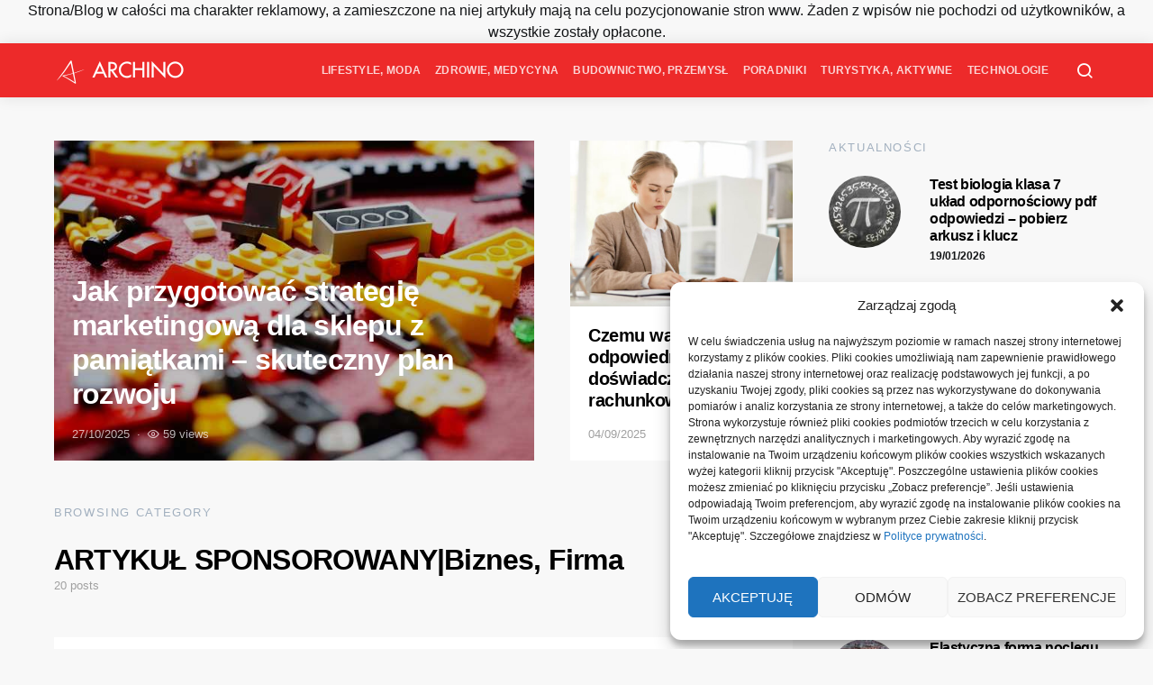

--- FILE ---
content_type: text/html; charset=UTF-8
request_url: https://archino.pl/kategoria/artykul-sponsorowanybiznes-firma/
body_size: 19516
content:
<!doctype html>
<html lang="pl-PL">
<head>
	<meta charset="UTF-8">
	<meta name="viewport" content="width=device-width, initial-scale=1">
	<link rel="profile" href="http://gmpg.org/xfn/11">

	<meta name='robots' content='index, follow, max-image-preview:large, max-snippet:-1, max-video-preview:-1' />

	<!-- This site is optimized with the Yoast SEO plugin v23.4 - https://yoast.com/wordpress/plugins/seo/ -->
	<title>Archiwa ARTYKUŁ SPONSOROWANY|Biznes, Firma - Archino</title>
	<link rel="canonical" href="https://archino.pl/kategoria/artykul-sponsorowanybiznes-firma/" />
	<link rel="next" href="https://archino.pl/kategoria/artykul-sponsorowanybiznes-firma/page/2/" />
	<meta property="og:locale" content="pl_PL" />
	<meta property="og:type" content="article" />
	<meta property="og:title" content="Archiwa ARTYKUŁ SPONSOROWANY|Biznes, Firma - Archino" />
	<meta property="og:url" content="https://archino.pl/kategoria/artykul-sponsorowanybiznes-firma/" />
	<meta property="og:site_name" content="Archino" />
	<meta name="twitter:card" content="summary_large_image" />
	<script type="application/ld+json" class="yoast-schema-graph">{"@context":"https://schema.org","@graph":[{"@type":"CollectionPage","@id":"https://archino.pl/kategoria/artykul-sponsorowanybiznes-firma/","url":"https://archino.pl/kategoria/artykul-sponsorowanybiznes-firma/","name":"Archiwa ARTYKUŁ SPONSOROWANY|Biznes, Firma - Archino","isPartOf":{"@id":"https://archino.pl/#website"},"primaryImageOfPage":{"@id":"https://archino.pl/kategoria/artykul-sponsorowanybiznes-firma/#primaryimage"},"image":{"@id":"https://archino.pl/kategoria/artykul-sponsorowanybiznes-firma/#primaryimage"},"thumbnailUrl":"https://archino.pl/wp-content/uploads/2025/08/wsparciu-img-23.jpg","breadcrumb":{"@id":"https://archino.pl/kategoria/artykul-sponsorowanybiznes-firma/#breadcrumb"},"inLanguage":"pl-PL"},{"@type":"ImageObject","inLanguage":"pl-PL","@id":"https://archino.pl/kategoria/artykul-sponsorowanybiznes-firma/#primaryimage","url":"https://archino.pl/wp-content/uploads/2025/08/wsparciu-img-23.jpg","contentUrl":"https://archino.pl/wp-content/uploads/2025/08/wsparciu-img-23.jpg","width":1201,"height":800},{"@type":"BreadcrumbList","@id":"https://archino.pl/kategoria/artykul-sponsorowanybiznes-firma/#breadcrumb","itemListElement":[{"@type":"ListItem","position":1,"name":"Strona główna","item":"https://archino.pl/"},{"@type":"ListItem","position":2,"name":"ARTYKUŁ SPONSOROWANY|Biznes, Firma"}]},{"@type":"WebSite","@id":"https://archino.pl/#website","url":"https://archino.pl/","name":"Archino","description":"Codziennie doradzamy w ważnych sprawach","publisher":{"@id":"https://archino.pl/#organization"},"potentialAction":[{"@type":"SearchAction","target":{"@type":"EntryPoint","urlTemplate":"https://archino.pl/?s={search_term_string}"},"query-input":{"@type":"PropertyValueSpecification","valueRequired":true,"valueName":"search_term_string"}}],"inLanguage":"pl-PL"},{"@type":"Organization","@id":"https://archino.pl/#organization","name":"Archino","url":"https://archino.pl/","logo":{"@type":"ImageObject","inLanguage":"pl-PL","@id":"https://archino.pl/#/schema/logo/image/","url":"","contentUrl":"","caption":"Archino"},"image":{"@id":"https://archino.pl/#/schema/logo/image/"}}]}</script>
	<!-- / Yoast SEO plugin. -->


<link rel="alternate" type="application/rss+xml" title="Archino &raquo; Kanał z wpisami" href="https://archino.pl/feed/" />
<link rel="alternate" type="application/rss+xml" title="Archino &raquo; Kanał z komentarzami" href="https://archino.pl/comments/feed/" />
<link rel="alternate" type="application/rss+xml" title="Archino &raquo; Kanał z wpisami zaszufladkowanymi do kategorii ARTYKUŁ SPONSOROWANY|Biznes, Firma" href="https://archino.pl/kategoria/artykul-sponsorowanybiznes-firma/feed/" />
<style id='wp-img-auto-sizes-contain-inline-css'>
img:is([sizes=auto i],[sizes^="auto," i]){contain-intrinsic-size:3000px 1500px}
/*# sourceURL=wp-img-auto-sizes-contain-inline-css */
</style>
<link rel='alternate stylesheet' id='powerkit-icons-css' href='https://archino.pl/wp-content/plugins/powerkit/assets/fonts/powerkit-icons.woff?ver=2.9.4' as='font' type='font/wof' crossorigin />
<link rel='stylesheet' id='powerkit-css' href='https://archino.pl/wp-content/plugins/powerkit/assets/css/powerkit.css?ver=2.9.4' media='all' />
<style id='wp-emoji-styles-inline-css'>

	img.wp-smiley, img.emoji {
		display: inline !important;
		border: none !important;
		box-shadow: none !important;
		height: 1em !important;
		width: 1em !important;
		margin: 0 0.07em !important;
		vertical-align: -0.1em !important;
		background: none !important;
		padding: 0 !important;
	}
/*# sourceURL=wp-emoji-styles-inline-css */
</style>
<style id='wp-block-library-inline-css'>
:root{--wp-block-synced-color:#7a00df;--wp-block-synced-color--rgb:122,0,223;--wp-bound-block-color:var(--wp-block-synced-color);--wp-editor-canvas-background:#ddd;--wp-admin-theme-color:#007cba;--wp-admin-theme-color--rgb:0,124,186;--wp-admin-theme-color-darker-10:#006ba1;--wp-admin-theme-color-darker-10--rgb:0,107,160.5;--wp-admin-theme-color-darker-20:#005a87;--wp-admin-theme-color-darker-20--rgb:0,90,135;--wp-admin-border-width-focus:2px}@media (min-resolution:192dpi){:root{--wp-admin-border-width-focus:1.5px}}.wp-element-button{cursor:pointer}:root .has-very-light-gray-background-color{background-color:#eee}:root .has-very-dark-gray-background-color{background-color:#313131}:root .has-very-light-gray-color{color:#eee}:root .has-very-dark-gray-color{color:#313131}:root .has-vivid-green-cyan-to-vivid-cyan-blue-gradient-background{background:linear-gradient(135deg,#00d084,#0693e3)}:root .has-purple-crush-gradient-background{background:linear-gradient(135deg,#34e2e4,#4721fb 50%,#ab1dfe)}:root .has-hazy-dawn-gradient-background{background:linear-gradient(135deg,#faaca8,#dad0ec)}:root .has-subdued-olive-gradient-background{background:linear-gradient(135deg,#fafae1,#67a671)}:root .has-atomic-cream-gradient-background{background:linear-gradient(135deg,#fdd79a,#004a59)}:root .has-nightshade-gradient-background{background:linear-gradient(135deg,#330968,#31cdcf)}:root .has-midnight-gradient-background{background:linear-gradient(135deg,#020381,#2874fc)}:root{--wp--preset--font-size--normal:16px;--wp--preset--font-size--huge:42px}.has-regular-font-size{font-size:1em}.has-larger-font-size{font-size:2.625em}.has-normal-font-size{font-size:var(--wp--preset--font-size--normal)}.has-huge-font-size{font-size:var(--wp--preset--font-size--huge)}.has-text-align-center{text-align:center}.has-text-align-left{text-align:left}.has-text-align-right{text-align:right}.has-fit-text{white-space:nowrap!important}#end-resizable-editor-section{display:none}.aligncenter{clear:both}.items-justified-left{justify-content:flex-start}.items-justified-center{justify-content:center}.items-justified-right{justify-content:flex-end}.items-justified-space-between{justify-content:space-between}.screen-reader-text{border:0;clip-path:inset(50%);height:1px;margin:-1px;overflow:hidden;padding:0;position:absolute;width:1px;word-wrap:normal!important}.screen-reader-text:focus{background-color:#ddd;clip-path:none;color:#444;display:block;font-size:1em;height:auto;left:5px;line-height:normal;padding:15px 23px 14px;text-decoration:none;top:5px;width:auto;z-index:100000}html :where(.has-border-color){border-style:solid}html :where([style*=border-top-color]){border-top-style:solid}html :where([style*=border-right-color]){border-right-style:solid}html :where([style*=border-bottom-color]){border-bottom-style:solid}html :where([style*=border-left-color]){border-left-style:solid}html :where([style*=border-width]){border-style:solid}html :where([style*=border-top-width]){border-top-style:solid}html :where([style*=border-right-width]){border-right-style:solid}html :where([style*=border-bottom-width]){border-bottom-style:solid}html :where([style*=border-left-width]){border-left-style:solid}html :where(img[class*=wp-image-]){height:auto;max-width:100%}:where(figure){margin:0 0 1em}html :where(.is-position-sticky){--wp-admin--admin-bar--position-offset:var(--wp-admin--admin-bar--height,0px)}@media screen and (max-width:600px){html :where(.is-position-sticky){--wp-admin--admin-bar--position-offset:0px}}

/*# sourceURL=wp-block-library-inline-css */
</style><style id='global-styles-inline-css'>
:root{--wp--preset--aspect-ratio--square: 1;--wp--preset--aspect-ratio--4-3: 4/3;--wp--preset--aspect-ratio--3-4: 3/4;--wp--preset--aspect-ratio--3-2: 3/2;--wp--preset--aspect-ratio--2-3: 2/3;--wp--preset--aspect-ratio--16-9: 16/9;--wp--preset--aspect-ratio--9-16: 9/16;--wp--preset--color--black: #000000;--wp--preset--color--cyan-bluish-gray: #abb8c3;--wp--preset--color--white: #ffffff;--wp--preset--color--pale-pink: #f78da7;--wp--preset--color--vivid-red: #cf2e2e;--wp--preset--color--luminous-vivid-orange: #ff6900;--wp--preset--color--luminous-vivid-amber: #fcb900;--wp--preset--color--light-green-cyan: #7bdcb5;--wp--preset--color--vivid-green-cyan: #00d084;--wp--preset--color--pale-cyan-blue: #8ed1fc;--wp--preset--color--vivid-cyan-blue: #0693e3;--wp--preset--color--vivid-purple: #9b51e0;--wp--preset--gradient--vivid-cyan-blue-to-vivid-purple: linear-gradient(135deg,rgb(6,147,227) 0%,rgb(155,81,224) 100%);--wp--preset--gradient--light-green-cyan-to-vivid-green-cyan: linear-gradient(135deg,rgb(122,220,180) 0%,rgb(0,208,130) 100%);--wp--preset--gradient--luminous-vivid-amber-to-luminous-vivid-orange: linear-gradient(135deg,rgb(252,185,0) 0%,rgb(255,105,0) 100%);--wp--preset--gradient--luminous-vivid-orange-to-vivid-red: linear-gradient(135deg,rgb(255,105,0) 0%,rgb(207,46,46) 100%);--wp--preset--gradient--very-light-gray-to-cyan-bluish-gray: linear-gradient(135deg,rgb(238,238,238) 0%,rgb(169,184,195) 100%);--wp--preset--gradient--cool-to-warm-spectrum: linear-gradient(135deg,rgb(74,234,220) 0%,rgb(151,120,209) 20%,rgb(207,42,186) 40%,rgb(238,44,130) 60%,rgb(251,105,98) 80%,rgb(254,248,76) 100%);--wp--preset--gradient--blush-light-purple: linear-gradient(135deg,rgb(255,206,236) 0%,rgb(152,150,240) 100%);--wp--preset--gradient--blush-bordeaux: linear-gradient(135deg,rgb(254,205,165) 0%,rgb(254,45,45) 50%,rgb(107,0,62) 100%);--wp--preset--gradient--luminous-dusk: linear-gradient(135deg,rgb(255,203,112) 0%,rgb(199,81,192) 50%,rgb(65,88,208) 100%);--wp--preset--gradient--pale-ocean: linear-gradient(135deg,rgb(255,245,203) 0%,rgb(182,227,212) 50%,rgb(51,167,181) 100%);--wp--preset--gradient--electric-grass: linear-gradient(135deg,rgb(202,248,128) 0%,rgb(113,206,126) 100%);--wp--preset--gradient--midnight: linear-gradient(135deg,rgb(2,3,129) 0%,rgb(40,116,252) 100%);--wp--preset--font-size--small: 13px;--wp--preset--font-size--medium: 20px;--wp--preset--font-size--large: 36px;--wp--preset--font-size--x-large: 42px;--wp--preset--spacing--20: 0.44rem;--wp--preset--spacing--30: 0.67rem;--wp--preset--spacing--40: 1rem;--wp--preset--spacing--50: 1.5rem;--wp--preset--spacing--60: 2.25rem;--wp--preset--spacing--70: 3.38rem;--wp--preset--spacing--80: 5.06rem;--wp--preset--shadow--natural: 6px 6px 9px rgba(0, 0, 0, 0.2);--wp--preset--shadow--deep: 12px 12px 50px rgba(0, 0, 0, 0.4);--wp--preset--shadow--sharp: 6px 6px 0px rgba(0, 0, 0, 0.2);--wp--preset--shadow--outlined: 6px 6px 0px -3px rgb(255, 255, 255), 6px 6px rgb(0, 0, 0);--wp--preset--shadow--crisp: 6px 6px 0px rgb(0, 0, 0);}:where(.is-layout-flex){gap: 0.5em;}:where(.is-layout-grid){gap: 0.5em;}body .is-layout-flex{display: flex;}.is-layout-flex{flex-wrap: wrap;align-items: center;}.is-layout-flex > :is(*, div){margin: 0;}body .is-layout-grid{display: grid;}.is-layout-grid > :is(*, div){margin: 0;}:where(.wp-block-columns.is-layout-flex){gap: 2em;}:where(.wp-block-columns.is-layout-grid){gap: 2em;}:where(.wp-block-post-template.is-layout-flex){gap: 1.25em;}:where(.wp-block-post-template.is-layout-grid){gap: 1.25em;}.has-black-color{color: var(--wp--preset--color--black) !important;}.has-cyan-bluish-gray-color{color: var(--wp--preset--color--cyan-bluish-gray) !important;}.has-white-color{color: var(--wp--preset--color--white) !important;}.has-pale-pink-color{color: var(--wp--preset--color--pale-pink) !important;}.has-vivid-red-color{color: var(--wp--preset--color--vivid-red) !important;}.has-luminous-vivid-orange-color{color: var(--wp--preset--color--luminous-vivid-orange) !important;}.has-luminous-vivid-amber-color{color: var(--wp--preset--color--luminous-vivid-amber) !important;}.has-light-green-cyan-color{color: var(--wp--preset--color--light-green-cyan) !important;}.has-vivid-green-cyan-color{color: var(--wp--preset--color--vivid-green-cyan) !important;}.has-pale-cyan-blue-color{color: var(--wp--preset--color--pale-cyan-blue) !important;}.has-vivid-cyan-blue-color{color: var(--wp--preset--color--vivid-cyan-blue) !important;}.has-vivid-purple-color{color: var(--wp--preset--color--vivid-purple) !important;}.has-black-background-color{background-color: var(--wp--preset--color--black) !important;}.has-cyan-bluish-gray-background-color{background-color: var(--wp--preset--color--cyan-bluish-gray) !important;}.has-white-background-color{background-color: var(--wp--preset--color--white) !important;}.has-pale-pink-background-color{background-color: var(--wp--preset--color--pale-pink) !important;}.has-vivid-red-background-color{background-color: var(--wp--preset--color--vivid-red) !important;}.has-luminous-vivid-orange-background-color{background-color: var(--wp--preset--color--luminous-vivid-orange) !important;}.has-luminous-vivid-amber-background-color{background-color: var(--wp--preset--color--luminous-vivid-amber) !important;}.has-light-green-cyan-background-color{background-color: var(--wp--preset--color--light-green-cyan) !important;}.has-vivid-green-cyan-background-color{background-color: var(--wp--preset--color--vivid-green-cyan) !important;}.has-pale-cyan-blue-background-color{background-color: var(--wp--preset--color--pale-cyan-blue) !important;}.has-vivid-cyan-blue-background-color{background-color: var(--wp--preset--color--vivid-cyan-blue) !important;}.has-vivid-purple-background-color{background-color: var(--wp--preset--color--vivid-purple) !important;}.has-black-border-color{border-color: var(--wp--preset--color--black) !important;}.has-cyan-bluish-gray-border-color{border-color: var(--wp--preset--color--cyan-bluish-gray) !important;}.has-white-border-color{border-color: var(--wp--preset--color--white) !important;}.has-pale-pink-border-color{border-color: var(--wp--preset--color--pale-pink) !important;}.has-vivid-red-border-color{border-color: var(--wp--preset--color--vivid-red) !important;}.has-luminous-vivid-orange-border-color{border-color: var(--wp--preset--color--luminous-vivid-orange) !important;}.has-luminous-vivid-amber-border-color{border-color: var(--wp--preset--color--luminous-vivid-amber) !important;}.has-light-green-cyan-border-color{border-color: var(--wp--preset--color--light-green-cyan) !important;}.has-vivid-green-cyan-border-color{border-color: var(--wp--preset--color--vivid-green-cyan) !important;}.has-pale-cyan-blue-border-color{border-color: var(--wp--preset--color--pale-cyan-blue) !important;}.has-vivid-cyan-blue-border-color{border-color: var(--wp--preset--color--vivid-cyan-blue) !important;}.has-vivid-purple-border-color{border-color: var(--wp--preset--color--vivid-purple) !important;}.has-vivid-cyan-blue-to-vivid-purple-gradient-background{background: var(--wp--preset--gradient--vivid-cyan-blue-to-vivid-purple) !important;}.has-light-green-cyan-to-vivid-green-cyan-gradient-background{background: var(--wp--preset--gradient--light-green-cyan-to-vivid-green-cyan) !important;}.has-luminous-vivid-amber-to-luminous-vivid-orange-gradient-background{background: var(--wp--preset--gradient--luminous-vivid-amber-to-luminous-vivid-orange) !important;}.has-luminous-vivid-orange-to-vivid-red-gradient-background{background: var(--wp--preset--gradient--luminous-vivid-orange-to-vivid-red) !important;}.has-very-light-gray-to-cyan-bluish-gray-gradient-background{background: var(--wp--preset--gradient--very-light-gray-to-cyan-bluish-gray) !important;}.has-cool-to-warm-spectrum-gradient-background{background: var(--wp--preset--gradient--cool-to-warm-spectrum) !important;}.has-blush-light-purple-gradient-background{background: var(--wp--preset--gradient--blush-light-purple) !important;}.has-blush-bordeaux-gradient-background{background: var(--wp--preset--gradient--blush-bordeaux) !important;}.has-luminous-dusk-gradient-background{background: var(--wp--preset--gradient--luminous-dusk) !important;}.has-pale-ocean-gradient-background{background: var(--wp--preset--gradient--pale-ocean) !important;}.has-electric-grass-gradient-background{background: var(--wp--preset--gradient--electric-grass) !important;}.has-midnight-gradient-background{background: var(--wp--preset--gradient--midnight) !important;}.has-small-font-size{font-size: var(--wp--preset--font-size--small) !important;}.has-medium-font-size{font-size: var(--wp--preset--font-size--medium) !important;}.has-large-font-size{font-size: var(--wp--preset--font-size--large) !important;}.has-x-large-font-size{font-size: var(--wp--preset--font-size--x-large) !important;}
/*# sourceURL=global-styles-inline-css */
</style>

<style id='classic-theme-styles-inline-css'>
/*! This file is auto-generated */
.wp-block-button__link{color:#fff;background-color:#32373c;border-radius:9999px;box-shadow:none;text-decoration:none;padding:calc(.667em + 2px) calc(1.333em + 2px);font-size:1.125em}.wp-block-file__button{background:#32373c;color:#fff;text-decoration:none}
/*# sourceURL=/wp-includes/css/classic-themes.min.css */
</style>
<link rel='stylesheet' id='blossomthemes-toolkit-css' href='https://archino.pl/wp-content/plugins/blossomthemes-toolkit/public/css/blossomthemes-toolkit-public.min.css?ver=2.2.6' media='all' />
<link rel='stylesheet' id='dashicons-css' href='https://archino.pl/wp-includes/css/dashicons.min.css?ver=6.9' media='all' />
<link rel='stylesheet' id='post-views-counter-frontend-css' href='https://archino.pl/wp-content/plugins/post-views-counter/css/frontend.min.css?ver=1.4.7' media='all' />
<link rel='stylesheet' id='powerkit-author-box-css' href='https://archino.pl/wp-content/plugins/powerkit/modules/author-box/public/css/public-powerkit-author-box.css?ver=2.9.4' media='all' />
<link rel='stylesheet' id='powerkit-basic-elements-css' href='https://archino.pl/wp-content/plugins/powerkit/modules/basic-elements/public/css/public-powerkit-basic-elements.css?ver=2.9.4' media='screen' />
<link rel='stylesheet' id='powerkit-coming-soon-css' href='https://archino.pl/wp-content/plugins/powerkit/modules/coming-soon/public/css/public-powerkit-coming-soon.css?ver=2.9.4' media='all' />
<link rel='stylesheet' id='powerkit-content-formatting-css' href='https://archino.pl/wp-content/plugins/powerkit/modules/content-formatting/public/css/public-powerkit-content-formatting.css?ver=2.9.4' media='all' />
<link rel='stylesheet' id='powerkit-сontributors-css' href='https://archino.pl/wp-content/plugins/powerkit/modules/contributors/public/css/public-powerkit-contributors.css?ver=2.9.4' media='all' />
<link rel='stylesheet' id='powerkit-facebook-css' href='https://archino.pl/wp-content/plugins/powerkit/modules/facebook/public/css/public-powerkit-facebook.css?ver=2.9.4' media='all' />
<link rel='stylesheet' id='powerkit-featured-categories-css' href='https://archino.pl/wp-content/plugins/powerkit/modules/featured-categories/public/css/public-powerkit-featured-categories.css?ver=2.9.4' media='all' />
<link rel='stylesheet' id='powerkit-inline-posts-css' href='https://archino.pl/wp-content/plugins/powerkit/modules/inline-posts/public/css/public-powerkit-inline-posts.css?ver=2.9.4' media='all' />
<link rel='stylesheet' id='powerkit-instagram-css' href='https://archino.pl/wp-content/plugins/powerkit/modules/instagram/public/css/public-powerkit-instagram.css?ver=2.9.4' media='all' />
<link rel='stylesheet' id='powerkit-justified-gallery-css' href='https://archino.pl/wp-content/plugins/powerkit/modules/justified-gallery/public/css/public-powerkit-justified-gallery.css?ver=2.9.4' media='all' />
<link rel='stylesheet' id='glightbox-css' href='https://archino.pl/wp-content/plugins/powerkit/modules/lightbox/public/css/glightbox.min.css?ver=2.9.4' media='all' />
<link rel='stylesheet' id='powerkit-lightbox-css' href='https://archino.pl/wp-content/plugins/powerkit/modules/lightbox/public/css/public-powerkit-lightbox.css?ver=2.9.4' media='all' />
<link rel='stylesheet' id='powerkit-opt-in-forms-css' href='https://archino.pl/wp-content/plugins/powerkit/modules/opt-in-forms/public/css/public-powerkit-opt-in-forms.css?ver=2.9.4' media='all' />
<link rel='stylesheet' id='powerkit-pinterest-css' href='https://archino.pl/wp-content/plugins/powerkit/modules/pinterest/public/css/public-powerkit-pinterest.css?ver=2.9.4' media='all' />
<link rel='stylesheet' id='powerkit-widget-posts-css' href='https://archino.pl/wp-content/plugins/powerkit/modules/posts/public/css/public-powerkit-widget-posts.css?ver=2.9.4' media='all' />
<link rel='stylesheet' id='powerkit-scroll-to-top-css' href='https://archino.pl/wp-content/plugins/powerkit/modules/scroll-to-top/public/css/public-powerkit-scroll-to-top.css?ver=2.9.4' media='all' />
<link rel='stylesheet' id='powerkit-slider-gallery-css' href='https://archino.pl/wp-content/plugins/powerkit/modules/slider-gallery/public/css/public-powerkit-slider-gallery.css?ver=2.9.4' media='all' />
<link rel='stylesheet' id='powerkit-social-links-css' href='https://archino.pl/wp-content/plugins/powerkit/modules/social-links/public/css/public-powerkit-social-links.css?ver=2.9.4' media='all' />
<link rel='stylesheet' id='powerkit-twitter-css' href='https://archino.pl/wp-content/plugins/powerkit/modules/twitter/public/css/public-powerkit-twitter.css?ver=2.9.4' media='all' />
<link rel='stylesheet' id='powerkit-widget-about-css' href='https://archino.pl/wp-content/plugins/powerkit/modules/widget-about/public/css/public-powerkit-widget-about.css?ver=2.9.4' media='all' />
<link rel='stylesheet' id='cmplz-general-css' href='https://archino.pl/wp-content/plugins/complianz-gdpr/assets/css/cookieblocker.min.css?ver=1726814513' media='all' />
<link rel='stylesheet' id='wp-pagenavi-css' href='https://archino.pl/wp-content/plugins/wp-pagenavi/pagenavi-css.css?ver=2.70' media='all' />
<link rel='stylesheet' id='csco-styles-css' href='https://archino.pl/wp-content/themes/expertly/style.css?ver=1.8.6' media='all' />
<link rel='stylesheet' id='searchwp-live-search-css' href='https://archino.pl/wp-content/plugins/searchwp-live-ajax-search/assets/styles/style.css?ver=1.8.2' media='all' />
<style id='searchwp-live-search-inline-css'>
.searchwp-live-search-result .searchwp-live-search-result--title a {
  font-size: 16px;
}
.searchwp-live-search-result .searchwp-live-search-result--price {
  font-size: 14px;
}
.searchwp-live-search-result .searchwp-live-search-result--add-to-cart .button {
  font-size: 14px;
}

/*# sourceURL=searchwp-live-search-inline-css */
</style>
<script src="https://archino.pl/wp-includes/js/jquery/jquery.min.js?ver=3.7.1" id="jquery-core-js"></script>
<script src="https://archino.pl/wp-includes/js/jquery/jquery-migrate.min.js?ver=3.4.1" id="jquery-migrate-js"></script>
<link rel="https://api.w.org/" href="https://archino.pl/wp-json/" /><link rel="alternate" title="JSON" type="application/json" href="https://archino.pl/wp-json/wp/v2/categories/138" /><link rel="EditURI" type="application/rsd+xml" title="RSD" href="https://archino.pl/xmlrpc.php?rsd" />
<meta name="generator" content="WordPress 6.9" />
			<style>.cmplz-hidden {
					display: none !important;
				}</style><center>Strona/Blog w całości ma charakter reklamowy, a zamieszczone na niej artykuły mają na celu pozycjonowanie stron www. Żaden z wpisów nie pochodzi od użytkowników, a wszystkie zostały opłacone.</center><link rel="icon" href="https://archino.pl/wp-content/uploads/2024/07/logo96-80x80.png" sizes="32x32" />
<link rel="icon" href="https://archino.pl/wp-content/uploads/2024/07/logo96-300x300.png" sizes="192x192" />
<link rel="apple-touch-icon" href="https://archino.pl/wp-content/uploads/2024/07/logo96-300x300.png" />
<meta name="msapplication-TileImage" content="https://archino.pl/wp-content/uploads/2024/07/logo96-300x300.png" />
<style id="kirki-inline-styles">a:hover, .entry-content a, .must-log-in a, .meta-category a, blockquote:before, .navbar-nav li.current-menu-ancestor > a, li.current-menu-item > a, li.cs-mega-menu-child.active-item > a, .cs-bg-dark.navbar-primary .navbar-nav ul li.current-menu-ancestor > a, .cs-bg-dark.navbar-primary .navbar-nav ul li.current-menu-item > a, .cs-bg-dark.navbar-primary .navbar-nav li.cs-mega-menu-child.active-item > a{color:#ed2a2a;}button, .button, input[type="button"], input[type="reset"], input[type="submit"], .wp-block-button .wp-block-button__link:not(.has-background), .toggle-search.toggle-close, .offcanvas-header .toggle-offcanvas, .cs-overlay .post-categories a:hover, .post-format-icon > a:hover, .entry-more-button .entry-more:hover, .cs-list-articles > li > a:hover:before, .pk-badge-primary, .pk-bg-primary, .pk-button-primary, .pk-button-primary:hover, h2.pk-heading-numbered:before{background-color:#ed2a2a;}.cs-overlay .cs-overlay-background:after, .pk-bg-overlay, .pk-zoom-icon-popup:after{background-color:rgba(0,0,0,0.25);}.navbar-primary, .offcanvas-header{background-color:#ed2a2a;}.site-footer{background-color:#ffffff;}body{font-family:-apple-system, BlinkMacSystemFont, "Segoe UI", Roboto, Oxygen-Sans, Ubuntu, Cantarell, "Helvetica Neue", sans-serif;font-size:1rem;font-weight:400;}.cs-font-primary, button, .button, input[type="button"], input[type="reset"], input[type="submit"], .no-comments, .text-action, .cs-link-more, .cs-nav-link, .share-total, .post-categories a, .post-meta a, .nav-links, .comment-reply-link, .post-tags a, .read-more, .navigation.pagination .nav-links > span, .navigation.pagination .nav-links > a, .pk-font-primary{font-family:-apple-system, BlinkMacSystemFont, "Segoe UI", Roboto, Oxygen-Sans, Ubuntu, Cantarell, "Helvetica Neue", sans-serif;font-size:0.75rem;font-weight:700;text-transform:uppercase;}label, .cs-font-secondary, .post-meta, .archive-count, .page-subtitle, .site-description, figcaption, .wp-block-image figcaption, .wp-block-audio figcaption, .wp-block-embed figcaption, .wp-block-pullquote cite, .wp-block-pullquote footer, .wp-block-pullquote .wp-block-pullquote__citation, .post-format-icon, .comment-metadata, .says, .logged-in-as, .must-log-in, .wp-caption-text, blockquote cite, .wp-block-quote cite, div[class*="meta-"], span[class*="meta-"], small, .cs-breadcrumbs, .cs-homepage-category-count, .pk-font-secondary{font-family:-apple-system, BlinkMacSystemFont, "Segoe UI", Roboto, Oxygen-Sans, Ubuntu, Cantarell, "Helvetica Neue", sans-serif;font-size:0.813rem;font-weight:400;text-transform:none;}.entry .entry-content{font-family:inherit;font-size:inherit;font-weight:inherit;letter-spacing:inherit;}h1, h2, h3, h4, h5, h6, .h1, .h2, .h3, .h4, .h5, .h6, .site-title, .comment-author .fn, blockquote, .wp-block-quote, .wp-block-cover .wp-block-cover-image-text, .wp-block-cover .wp-block-cover-text, .wp-block-cover h2, .wp-block-cover-image .wp-block-cover-image-text, .wp-block-cover-image .wp-block-cover-text, .wp-block-cover-image h2, .wp-block-pullquote p, p.has-drop-cap:not(:focus):first-letter, .pk-font-heading{font-family:-apple-system, BlinkMacSystemFont, "Segoe UI", Roboto, Oxygen-Sans, Ubuntu, Cantarell, "Helvetica Neue", sans-serif;font-weight:700;letter-spacing:-0.025em;text-transform:none;}.title-block, .pk-font-block{font-family:-apple-system, BlinkMacSystemFont, "Segoe UI", Roboto, Oxygen-Sans, Ubuntu, Cantarell, "Helvetica Neue", sans-serif;font-size:0.813rem;font-weight:400;letter-spacing:0.125em;text-transform:uppercase;color:#a2b0bf;}.navbar-nav > li > a, .cs-mega-menu-child > a, .widget_archive li, .widget_categories li, .widget_meta li a, .widget_nav_menu .menu > li > a, .widget_pages .page_item a{font-family:-apple-system, BlinkMacSystemFont, "Segoe UI", Roboto, Oxygen-Sans, Ubuntu, Cantarell, "Helvetica Neue", sans-serif;font-size:0.75rem;font-weight:700;letter-spacing:.025em;;text-transform:uppercase;}.navbar-nav .sub-menu > li > a, .widget_categories .children li a, .widget_nav_menu .sub-menu > li > a{font-family:-apple-system, BlinkMacSystemFont, "Segoe UI", Roboto, Oxygen-Sans, Ubuntu, Cantarell, "Helvetica Neue", sans-serif;font-size:0.938rem;font-weight:400;text-transform:none;}</style></head>

<body class="archive category category-artykul-sponsorowanybiznes-firma category-138 wp-embed-responsive wp-theme-expertly cs-page-layout-right sidebar-enabled sidebar-right headings-small navbar-sticky-enabled navbar-smart-enabled sticky-sidebar-enabled stick-last post-sidebar-disabled block-align-enabled">

	<div class="site-overlay"></div>

	<div class="offcanvas">

		<div class="offcanvas-header cs-bg-dark">

			
			<nav class="navbar navbar-offcanvas">

									<a class="navbar-brand" href="https://archino.pl/" rel="home">
						<img src="https://archino.pl/wp-content/uploads/2024/07/logo971.png"  alt="Archino" >					</a>
					
				<button type="button" class="toggle-offcanvas button-round">
					<i class="cs-icon cs-icon-x"></i>
				</button>

			</nav>

			
		</div>

		<aside class="offcanvas-sidebar">
			<div class="offcanvas-inner">
				<div class="widget widget_nav_menu cs-d-lg-none"><div class="menu-menu-container"><ul id="menu-menu" class="menu"><li id="menu-item-6949" class="menu-item menu-item-type-taxonomy menu-item-object-category menu-item-6949"><a href="https://archino.pl/kategoria/lifestyle-moda/">Lifestyle, Moda</a></li>
<li id="menu-item-6950" class="menu-item menu-item-type-taxonomy menu-item-object-category menu-item-6950"><a href="https://archino.pl/kategoria/zdrowie-medycyna/">Zdrowie, Medycyna</a></li>
<li id="menu-item-6951" class="menu-item menu-item-type-taxonomy menu-item-object-category menu-item-6951"><a href="https://archino.pl/kategoria/budownictwo-przemysl/">Budownictwo, Przemysł</a></li>
<li id="menu-item-6952" class="menu-item menu-item-type-taxonomy menu-item-object-category menu-item-6952"><a href="https://archino.pl/kategoria/poradniki/">Poradniki</a></li>
<li id="menu-item-6953" class="menu-item menu-item-type-taxonomy menu-item-object-category menu-item-6953"><a href="https://archino.pl/kategoria/turystyka-aktywne/">Turystyka, Aktywne</a></li>
<li id="menu-item-6954" class="menu-item menu-item-type-taxonomy menu-item-object-category menu-item-6954"><a href="https://archino.pl/kategoria/technologie/">Technologie</a></li>
</ul></div></div>
							</div>
		</aside>
	</div>
	
<div id="page" class="site">

	
	<div class="site-inner">

		
		<header id="masthead" class="site-header">

			
			
			<nav class="navbar navbar-primary cs-bg-dark">

				
				<div class="navbar-wrap">

					<div class="navbar-container">

						<div class="navbar-content">

							
															<button type="button" class="toggle-offcanvas">
									<i class="cs-icon cs-icon-menu"></i>
								</button>
							
															<a class="navbar-brand" href="https://archino.pl/" rel="home">
									<img src="https://archino.pl/wp-content/uploads/2024/07/logo971.png"  alt="Archino" >								</a>
																<p class="navbar-text site-description">Codziennie doradzamy w ważnych sprawach</p>
								
							<ul id="menu-menu-1" class="navbar-nav"><li class="menu-item menu-item-type-taxonomy menu-item-object-category menu-item-6949"><a href="https://archino.pl/kategoria/lifestyle-moda/">Lifestyle, Moda</a></li>
<li class="menu-item menu-item-type-taxonomy menu-item-object-category menu-item-6950"><a href="https://archino.pl/kategoria/zdrowie-medycyna/">Zdrowie, Medycyna</a></li>
<li class="menu-item menu-item-type-taxonomy menu-item-object-category menu-item-6951"><a href="https://archino.pl/kategoria/budownictwo-przemysl/">Budownictwo, Przemysł</a></li>
<li class="menu-item menu-item-type-taxonomy menu-item-object-category menu-item-6952"><a href="https://archino.pl/kategoria/poradniki/">Poradniki</a></li>
<li class="menu-item menu-item-type-taxonomy menu-item-object-category menu-item-6953"><a href="https://archino.pl/kategoria/turystyka-aktywne/">Turystyka, Aktywne</a></li>
<li class="menu-item menu-item-type-taxonomy menu-item-object-category menu-item-6954"><a href="https://archino.pl/kategoria/technologie/">Technologie</a></li>
</ul>
									<button type="button" class="toggle-search">
			<i class="cs-icon cs-icon-search"></i>
		</button>
		
						</div><!-- .navbar-content -->

					</div><!-- .navbar-container -->

				</div><!-- .navbar-wrap -->

				
<div class="site-search" id="search">
	<div class="cs-container">
		
<form role="search" method="get" class="search-form" action="https://archino.pl/">
	<label class="sr-only">Search for:</label>
	<div class="cs-input-group">
		<input type="search" value="" name="s" data-swplive="true" data-swpengine="default" data-swpconfig="default" class="search-field" placeholder="Input your search keywords" required>
		<button type="submit" class="search-submit">Search</button>
	</div>
</form>
	</div>
</div>

			</nav><!-- .navbar -->

			
		</header><!-- #masthead -->

		
		
		<div class="site-content">

			
			<div class="cs-container">

				
				<div id="content" class="main-content">

					
	<div id="primary" class="content-area">

		
		<main id="main" class="site-main">

				<section class="section-category-posts">

		
		<div class="cs-category-posts">
							<div class="cs-category-post">
					<article class="post-7555 post type-post status-publish format-standard has-post-thumbnail category-artykul-sponsorowanybiznes-firma">
													<div class="cs-overlay cs-overlay-ratio cs-ratio-landscape cs-ratio-16by9 cs-bg-dark">
								<div class="cs-overlay-background">
									<img width="640" height="426" src="https://archino.pl/wp-content/uploads/2025/10/jak-przygotowac-strategie.jpg" class="pk-lazyload-disabled wp-post-image" alt="" decoding="async" fetchpriority="high" srcset="https://archino.pl/wp-content/uploads/2025/10/jak-przygotowac-strategie.jpg 640w, https://archino.pl/wp-content/uploads/2025/10/jak-przygotowac-strategie-300x200.jpg 300w, https://archino.pl/wp-content/uploads/2025/10/jak-przygotowac-strategie-390x260.jpg 390w" sizes="(max-width: 640px) 100vw, 640px" />								</div>
								<div class="cs-overlay-content">
									<h2 class="entry-title"><a href="https://archino.pl/jak-przygotowac-strategie-marketingowa-dla-sklepu-z-pamiatkami-skuteczny-plan-rozwoju/" rel="bookmark">Jak przygotować strategię marketingową dla sklepu z pamiątkami – skuteczny plan rozwoju</a></h2>									<ul class="post-meta"><li class="meta-date">27/10/2025</li><li class="meta-views"><i class="cs-icon cs-icon-eye"></i>59 views</li></ul>																	</div>
								<a href="https://archino.pl/jak-przygotowac-strategie-marketingowa-dla-sklepu-z-pamiatkami-skuteczny-plan-rozwoju/" class="cs-overlay-link"></a>
							</div>
												</article>
				</div>
								<div class="cs-category-post">
					<article class="post-7507 post type-post status-publish format-standard has-post-thumbnail category-artykul-sponsorowanybiznes-firma">
													<div class="cs-overlay cs-overlay-hover cs-overlay-ratio cs-ratio-landscape cs-bg-dark">
								<div class="cs-overlay-background">
									<img width="390" height="290" src="https://archino.pl/wp-content/uploads/2025/09/odpowiednie-img-49-390x290.jpg" class="pk-lazyload-disabled wp-post-image" alt="" decoding="async" />								</div>
								<div class="cs-overlay-content">
									<ul class="post-meta"><li class="meta-views"><i class="cs-icon cs-icon-eye"></i>72 views</li></ul>																	</div>
								<a href="https://archino.pl/czemu-wazne-jest-odpowiednie-doswiadczenie-biura-rachunkowego/" class="cs-overlay-link"></a>
							</div>
							<div class="cs-card">
								<h2 class="h5 entry-title">
									<a href="https://archino.pl/czemu-wazne-jest-odpowiednie-doswiadczenie-biura-rachunkowego/" title="Czemu ważne jest odpowiednie doświadczenie biura rachunkowego">Czemu ważne jest odpowiednie doświadczenie biura rachunkowego</a>
								</h2>
								<ul class="post-meta"><li class="meta-date">04/09/2025</li></ul>							</div>
												</article>
				</div>
						</div>

		
		
	</section>

	
<header class="page-header ">
			<p class="page-subtitle title-block">Browsing Category</p>
			<h1 class="page-title">ARTYKUŁ SPONSOROWANY|Biznes, Firma</h1>		<div class="archive-count">
			20 posts		</div>
	</header>

				<div class="post-archive">

					<div class="archive-wrap">

						
						<div class="archive-main archive-grid">
							
<article id="post-7489" class="post-7489 post type-post status-publish format-standard has-post-thumbnail category-artykul-sponsorowanybiznes-firma">
	<div class="post-outer">

		
				<div class="post-inner">
			<div class="entry-thumbnail">
				<div class="cs-overlay cs-overlay-hover  cs-bg-dark cs-overlay-ratio cs-ratio-landscape">
					<div class="cs-overlay-background">
						<img width="390" height="290" src="https://archino.pl/wp-content/uploads/2025/08/wsparciu-img-23-390x290.jpg" class="attachment-cs-thumbnail size-cs-thumbnail wp-post-image" alt="" decoding="async" />					</div>
										<div class="cs-overlay-content">
						<div class="meta-category"><ul class="post-categories">
	<li><a href="https://archino.pl/kategoria/artykul-sponsorowanybiznes-firma/" rel="category tag">ARTYKUŁ SPONSOROWANY|Biznes, Firma</a></li></ul></div>						<ul class="post-meta"><li class="meta-views"><i class="cs-icon cs-icon-eye"></i>78 views</li></ul>											</div>
										<a href="https://archino.pl/kredyt-szybciej-i-latwiej-dzieki-wsparciu-kredytowego-doradcy/" class="cs-overlay-link"></a>
				</div>
			</div>
		</div>
		
		<div class="post-inner">
			<header class="entry-header">
				<h2 class="entry-title"><a href="https://archino.pl/kredyt-szybciej-i-latwiej-dzieki-wsparciu-kredytowego-doradcy/" rel="bookmark">Kredyt szybciej i łatwiej dzięki wsparciu kredytowego doradcy</a></h2><ul class="post-meta"><li class="meta-date">28/08/2025</li></ul>			</header><!-- .entry-header -->

			<div class="entry-excerpt">
				Otrzymanie finansowania na mieszkanie czy dom często kojarzy się z dużą ilością formalności i pewną niepewnością co do decyzji, z tego powodu coraz częściej korzysta się z pomocy specjalisty, który&hellip;
			</div><!-- .entry-excerpt -->

			<div class="entry-details">
							</div>

		</div><!-- .post-inner -->

	</div><!-- .post-outer -->
</article><!-- #post-7489 -->

<article id="post-7424" class="post-7424 post type-post status-publish format-standard has-post-thumbnail category-artykul-sponsorowanybiznes-firma">
	<div class="post-outer">

		
				<div class="post-inner">
			<div class="entry-thumbnail">
				<div class="cs-overlay cs-overlay-hover  cs-bg-dark cs-overlay-ratio cs-ratio-landscape">
					<div class="cs-overlay-background">
						<img width="390" height="290" src="https://archino.pl/wp-content/uploads/2025/07/doradca-kredytowy-lubuskie-390x290.jpg" class="attachment-cs-thumbnail size-cs-thumbnail wp-post-image" alt="" decoding="async" loading="lazy" />					</div>
										<div class="cs-overlay-content">
						<div class="meta-category"><ul class="post-categories">
	<li><a href="https://archino.pl/kategoria/artykul-sponsorowanybiznes-firma/" rel="category tag">ARTYKUŁ SPONSOROWANY|Biznes, Firma</a></li></ul></div>						<ul class="post-meta"><li class="meta-views"><i class="cs-icon cs-icon-eye"></i>112 views</li></ul>											</div>
										<a href="https://archino.pl/doradca-kredytowy-lubuskie-ranking-opinie-i-niespodzianka-dla-sprytnych-klientow/" class="cs-overlay-link"></a>
				</div>
			</div>
		</div>
		
		<div class="post-inner">
			<header class="entry-header">
				<h2 class="entry-title"><a href="https://archino.pl/doradca-kredytowy-lubuskie-ranking-opinie-i-niespodzianka-dla-sprytnych-klientow/" rel="bookmark">Doradca kredytowy Lubuskie: Ranking, opinie i niespodzianka dla sprytnych klientów</a></h2><ul class="post-meta"><li class="meta-date">15/07/2025</li></ul>			</header><!-- .entry-header -->

			<div class="entry-excerpt">
				Doradca kredytowy lubuskie: jak wybrać eksperta i nie wpaść w marketingowe sidła? Doradca kredytowy lubuskie to hasło, które mieszkańcy tego regionu wpisują najczęściej, gdy szukają zaufanej pomocy finansowej. Wybór odpowiedniego&hellip;
			</div><!-- .entry-excerpt -->

			<div class="entry-details">
							</div>

		</div><!-- .post-inner -->

	</div><!-- .post-outer -->
</article><!-- #post-7424 -->

<article id="post-7415" class="post-7415 post type-post status-publish format-standard has-post-thumbnail category-artykul-sponsorowanybiznes-firma">
	<div class="post-outer">

		
				<div class="post-inner">
			<div class="entry-thumbnail">
				<div class="cs-overlay cs-overlay-hover  cs-bg-dark cs-overlay-ratio cs-ratio-landscape">
					<div class="cs-overlay-background">
						<img width="390" height="290" src="https://archino.pl/wp-content/uploads/2025/07/kupowa-img-512-390x290.jpg" class="attachment-cs-thumbnail size-cs-thumbnail wp-post-image" alt="" decoding="async" loading="lazy" />					</div>
										<div class="cs-overlay-content">
						<div class="meta-category"><ul class="post-categories">
	<li><a href="https://archino.pl/kategoria/artykul-sponsorowanybiznes-firma/" rel="category tag">ARTYKUŁ SPONSOROWANY|Biznes, Firma</a></li></ul></div>						<ul class="post-meta"><li class="meta-views"><i class="cs-icon cs-icon-eye"></i>92 views</li></ul>											</div>
										<a href="https://archino.pl/czemu-warto-kupowac-mieszkanie-z-biurem-nieruchomosci/" class="cs-overlay-link"></a>
				</div>
			</div>
		</div>
		
		<div class="post-inner">
			<header class="entry-header">
				<h2 class="entry-title"><a href="https://archino.pl/czemu-warto-kupowac-mieszkanie-z-biurem-nieruchomosci/" rel="bookmark">Czemu warto kupować mieszkanie z biurem nieruchomości</a></h2><ul class="post-meta"><li class="meta-date">10/07/2025</li></ul>			</header><!-- .entry-header -->

			<div class="entry-excerpt">
				Zakup mieszkania to najczęściej poważna sprawa, która potrzebuje starannego przygotowania i rozważenia wielu aspektów. Wiele osób decyduje się na wsparcie fachowców, żeby ograniczyć niepotrzebne problemy oraz zyskać pewność, że wszystko&hellip;
			</div><!-- .entry-excerpt -->

			<div class="entry-details">
							</div>

		</div><!-- .post-inner -->

	</div><!-- .post-outer -->
</article><!-- #post-7415 -->

<article id="post-7409" class="post-7409 post type-post status-publish format-standard has-post-thumbnail category-artykul-sponsorowanybiznes-firma">
	<div class="post-outer">

		
				<div class="post-inner">
			<div class="entry-thumbnail">
				<div class="cs-overlay cs-overlay-hover  cs-bg-dark cs-overlay-ratio cs-ratio-landscape">
					<div class="cs-overlay-background">
						<img width="390" height="290" src="https://archino.pl/wp-content/uploads/2025/07/zasad-img-700-390x290.jpg" class="attachment-cs-thumbnail size-cs-thumbnail wp-post-image" alt="" decoding="async" loading="lazy" />					</div>
										<div class="cs-overlay-content">
						<div class="meta-category"><ul class="post-categories">
	<li><a href="https://archino.pl/kategoria/artykul-sponsorowanybiznes-firma/" rel="category tag">ARTYKUŁ SPONSOROWANY|Biznes, Firma</a></li></ul></div>						<ul class="post-meta"><li class="meta-views"><i class="cs-icon cs-icon-eye"></i>158 views</li></ul>											</div>
										<a href="https://archino.pl/jak-prawnik-moze-pomagac-w-ustaleniu-zasad-kontaktowania-sie-z-dziecmi/" class="cs-overlay-link"></a>
				</div>
			</div>
		</div>
		
		<div class="post-inner">
			<header class="entry-header">
				<h2 class="entry-title"><a href="https://archino.pl/jak-prawnik-moze-pomagac-w-ustaleniu-zasad-kontaktowania-sie-z-dziecmi/" rel="bookmark">Jak prawnik może pomagać w ustaleniu zasad kontaktowania się z dziećmi</a></h2><ul class="post-meta"><li class="meta-date">08/07/2025</li></ul>			</header><!-- .entry-header -->

			<div class="entry-excerpt">
				Relacje między dziećmi a rodzicami po rozpadzie związku bywają pełne emocji i trudne, szczególnie gdy nie ma porozumienia co do kontaktów z maluchami. W takim przypadku wsparcie osoby z właściwym&hellip;
			</div><!-- .entry-excerpt -->

			<div class="entry-details">
							</div>

		</div><!-- .post-inner -->

	</div><!-- .post-outer -->
</article><!-- #post-7409 -->

<article id="post-7385" class="post-7385 post type-post status-publish format-standard has-post-thumbnail category-artykul-sponsorowanybiznes-firma">
	<div class="post-outer">

		
				<div class="post-inner">
			<div class="entry-thumbnail">
				<div class="cs-overlay cs-overlay-hover  cs-bg-dark cs-overlay-ratio cs-ratio-landscape">
					<div class="cs-overlay-background">
						<img width="390" height="290" src="https://archino.pl/wp-content/uploads/2025/06/wyboru-img-848-390x290.jpg" class="attachment-cs-thumbnail size-cs-thumbnail wp-post-image" alt="" decoding="async" loading="lazy" />					</div>
										<div class="cs-overlay-content">
						<div class="meta-category"><ul class="post-categories">
	<li><a href="https://archino.pl/kategoria/artykul-sponsorowanybiznes-firma/" rel="category tag">ARTYKUŁ SPONSOROWANY|Biznes, Firma</a></li></ul></div>						<ul class="post-meta"><li class="meta-views"><i class="cs-icon cs-icon-eye"></i>102 views</li></ul>											</div>
										<a href="https://archino.pl/adwokat-od-karnych-spraw-na-co-zwracac-uwage-podczas-wyboru/" class="cs-overlay-link"></a>
				</div>
			</div>
		</div>
		
		<div class="post-inner">
			<header class="entry-header">
				<h2 class="entry-title"><a href="https://archino.pl/adwokat-od-karnych-spraw-na-co-zwracac-uwage-podczas-wyboru/" rel="bookmark">Adwokat od karnych spraw &#8211; na co zwracać uwagę podczas wyboru</a></h2><ul class="post-meta"><li class="meta-date">22/06/2025</li></ul>			</header><!-- .entry-header -->

			<div class="entry-excerpt">
				W przypadkach związanych z prawem karnym pomoc fachowca jest niezbędna, aby skutecznie poruszać się w gąszczu przepisów i zagwarantować sobie zabezpieczenie praw. Szukając prawnika do karnych spraw, warto mieć na&hellip;
			</div><!-- .entry-excerpt -->

			<div class="entry-details">
							</div>

		</div><!-- .post-inner -->

	</div><!-- .post-outer -->
</article><!-- #post-7385 -->

<article id="post-7369" class="post-7369 post type-post status-publish format-standard has-post-thumbnail category-artykul-sponsorowanybiznes-firma">
	<div class="post-outer">

		
				<div class="post-inner">
			<div class="entry-thumbnail">
				<div class="cs-overlay cs-overlay-hover  cs-bg-dark cs-overlay-ratio cs-ratio-landscape">
					<div class="cs-overlay-background">
						<img width="390" height="290" src="https://archino.pl/wp-content/uploads/2025/06/zalety-img-995-390x290.jpg" class="attachment-cs-thumbnail size-cs-thumbnail wp-post-image" alt="" decoding="async" loading="lazy" />					</div>
										<div class="cs-overlay-content">
						<div class="meta-category"><ul class="post-categories">
	<li><a href="https://archino.pl/kategoria/artykul-sponsorowanybiznes-firma/" rel="category tag">ARTYKUŁ SPONSOROWANY|Biznes, Firma</a></li></ul></div>						<ul class="post-meta"><li class="meta-views"><i class="cs-icon cs-icon-eye"></i>98 views</li></ul>											</div>
										<a href="https://archino.pl/jakie-zalety-powinien-posiadac-dobry-prawnik-rodzinny/" class="cs-overlay-link"></a>
				</div>
			</div>
		</div>
		
		<div class="post-inner">
			<header class="entry-header">
				<h2 class="entry-title"><a href="https://archino.pl/jakie-zalety-powinien-posiadac-dobry-prawnik-rodzinny/" rel="bookmark">Jakie zalety powinien posiadać dobry prawnik rodzinny</a></h2><ul class="post-meta"><li class="meta-date">09/06/2025</li></ul>			</header><!-- .entry-header -->

			<div class="entry-excerpt">
				Dobór właściwego adwokata od spraw rodzinnych jest bardzo ważny w kwestiach, które wiążą się z uczuciami i prywatnymi decyzjami. Każde postępowanie, które dotyczy kwestii rodzinnych, jak rozwiązanie małżeństwa, ustalenie opieki&hellip;
			</div><!-- .entry-excerpt -->

			<div class="entry-details">
							</div>

		</div><!-- .post-inner -->

	</div><!-- .post-outer -->
</article><!-- #post-7369 -->

<article id="post-7316" class="post-7316 post type-post status-publish format-standard has-post-thumbnail category-artykul-sponsorowanybiznes-firma">
	<div class="post-outer">

		
				<div class="post-inner">
			<div class="entry-thumbnail">
				<div class="cs-overlay cs-overlay-hover  cs-bg-dark cs-overlay-ratio cs-ratio-landscape">
					<div class="cs-overlay-background">
						<img width="390" height="290" src="https://archino.pl/wp-content/uploads/2025/05/holandii-img-460-390x290.jpg" class="attachment-cs-thumbnail size-cs-thumbnail wp-post-image" alt="" decoding="async" loading="lazy" />					</div>
										<div class="cs-overlay-content">
						<div class="meta-category"><ul class="post-categories">
	<li><a href="https://archino.pl/kategoria/artykul-sponsorowanybiznes-firma/" rel="category tag">ARTYKUŁ SPONSOROWANY|Biznes, Firma</a></li></ul></div>						<ul class="post-meta"><li class="meta-views"><i class="cs-icon cs-icon-eye"></i>93 views</li></ul>											</div>
										<a href="https://archino.pl/rozliczenie-podatku-z-holandii-czemu-warto-z-biurem-rachunkowym/" class="cs-overlay-link"></a>
				</div>
			</div>
		</div>
		
		<div class="post-inner">
			<header class="entry-header">
				<h2 class="entry-title"><a href="https://archino.pl/rozliczenie-podatku-z-holandii-czemu-warto-z-biurem-rachunkowym/" rel="bookmark">Rozliczenie podatku z Holandii &#8211; czemu warto z biurem rachunkowym</a></h2><ul class="post-meta"><li class="meta-date">13/05/2025</li></ul>			</header><!-- .entry-header -->

			<div class="entry-excerpt">
				Rozliczanie podatków po pobycie w Holandii może sprawić trudność, szczególnie gdy nie rozumie się wystarczająco języka i regulacji prawnych funkcjonujących w tym kraju. Do tego dochodzą rozbieżności między systemem holenderskim&hellip;
			</div><!-- .entry-excerpt -->

			<div class="entry-details">
							</div>

		</div><!-- .post-inner -->

	</div><!-- .post-outer -->
</article><!-- #post-7316 -->

<article id="post-7241" class="post-7241 post type-post status-publish format-standard has-post-thumbnail category-artykul-sponsorowanybiznes-firma">
	<div class="post-outer">

		
				<div class="post-inner">
			<div class="entry-thumbnail">
				<div class="cs-overlay cs-overlay-hover  cs-bg-dark cs-overlay-ratio cs-ratio-landscape">
					<div class="cs-overlay-background">
						<img width="390" height="290" src="https://archino.pl/wp-content/uploads/2025/03/pracy-img-150-390x290.jpg" class="attachment-cs-thumbnail size-cs-thumbnail wp-post-image" alt="" decoding="async" loading="lazy" />					</div>
										<div class="cs-overlay-content">
						<div class="meta-category"><ul class="post-categories">
	<li><a href="https://archino.pl/kategoria/artykul-sponsorowanybiznes-firma/" rel="category tag">ARTYKUŁ SPONSOROWANY|Biznes, Firma</a></li></ul></div>						<ul class="post-meta"><li class="meta-views"><i class="cs-icon cs-icon-eye"></i>117 views</li></ul>											</div>
										<a href="https://archino.pl/jak-rozliczyc-podatek-z-pracy-w-holandii/" class="cs-overlay-link"></a>
				</div>
			</div>
		</div>
		
		<div class="post-inner">
			<header class="entry-header">
				<h2 class="entry-title"><a href="https://archino.pl/jak-rozliczyc-podatek-z-pracy-w-holandii/" rel="bookmark">Jak rozliczyć podatek z pracy w Holandii</a></h2><ul class="post-meta"><li class="meta-date">31/03/2025</li></ul>			</header><!-- .entry-header -->

			<div class="entry-excerpt">
				Praca za granicą to ciekawe doświadczenie, które wiąże się z kilkoma wyzwaniami, zwłaszcza w aspekcie finansów. Trzeba wiedzieć, że jest coś takiego jak biuro rachunkowe holandia, czyli całkiem atrakcyjna opcja&hellip;
			</div><!-- .entry-excerpt -->

			<div class="entry-details">
							</div>

		</div><!-- .post-inner -->

	</div><!-- .post-outer -->
</article><!-- #post-7241 -->

<article id="post-7092" class="post-7092 post type-post status-publish format-standard has-post-thumbnail category-artykul-sponsorowanybiznes-firma">
	<div class="post-outer">

		
				<div class="post-inner">
			<div class="entry-thumbnail">
				<div class="cs-overlay cs-overlay-hover  cs-bg-dark cs-overlay-ratio cs-ratio-landscape">
					<div class="cs-overlay-background">
						<img width="390" height="290" src="https://archino.pl/wp-content/uploads/2024/11/powinna-img-859-390x290.jpg" class="attachment-cs-thumbnail size-cs-thumbnail wp-post-image" alt="" decoding="async" loading="lazy" />					</div>
										<div class="cs-overlay-content">
						<div class="meta-category"><ul class="post-categories">
	<li><a href="https://archino.pl/kategoria/artykul-sponsorowanybiznes-firma/" rel="category tag">ARTYKUŁ SPONSOROWANY|Biznes, Firma</a></li></ul></div>						<ul class="post-meta"><li class="meta-views"><i class="cs-icon cs-icon-eye"></i>178 views</li></ul>											</div>
										<a href="https://archino.pl/w-jaki-sposob-wygladac-powinna-wspolpraca-z-biurem-tlumaczen/" class="cs-overlay-link"></a>
				</div>
			</div>
		</div>
		
		<div class="post-inner">
			<header class="entry-header">
				<h2 class="entry-title"><a href="https://archino.pl/w-jaki-sposob-wygladac-powinna-wspolpraca-z-biurem-tlumaczen/" rel="bookmark">W jaki sposób wyglądać powinna współpraca z biurem tłumaczeń</a></h2><ul class="post-meta"><li class="meta-date">19/11/2024</li></ul>			</header><!-- .entry-header -->

			<div class="entry-excerpt">
				Współpraca z biurem tłumaczeń opierać się powinna na kilku kluczowych rzeczach, które dadzą wysoką jakość i efektywność świadczonych usług. Przede wszystkim należy dokładnie określić zakres i specyfikę zlecanych tłumaczeń, uwzględniając&hellip;
			</div><!-- .entry-excerpt -->

			<div class="entry-details">
							</div>

		</div><!-- .post-inner -->

	</div><!-- .post-outer -->
</article><!-- #post-7092 -->

<article id="post-7080" class="post-7080 post type-post status-publish format-standard has-post-thumbnail category-artykul-sponsorowanybiznes-firma">
	<div class="post-outer">

		
				<div class="post-inner">
			<div class="entry-thumbnail">
				<div class="cs-overlay cs-overlay-hover  cs-bg-dark cs-overlay-ratio cs-ratio-landscape">
					<div class="cs-overlay-background">
						<img width="390" height="290" src="https://archino.pl/wp-content/uploads/2024/10/internetowa-img-427-390x290.jpg" class="attachment-cs-thumbnail size-cs-thumbnail wp-post-image" alt="" decoding="async" loading="lazy" />					</div>
										<div class="cs-overlay-content">
						<div class="meta-category"><ul class="post-categories">
	<li><a href="https://archino.pl/kategoria/artykul-sponsorowanybiznes-firma/" rel="category tag">ARTYKUŁ SPONSOROWANY|Biznes, Firma</a></li></ul></div>						<ul class="post-meta"><li class="meta-views"><i class="cs-icon cs-icon-eye"></i>218 views</li></ul>											</div>
										<a href="https://archino.pl/internetowa-strona-na-co-zwracac-uwage-podczas-wyboru-firmy-do-jej-wykonania/" class="cs-overlay-link"></a>
				</div>
			</div>
		</div>
		
		<div class="post-inner">
			<header class="entry-header">
				<h2 class="entry-title"><a href="https://archino.pl/internetowa-strona-na-co-zwracac-uwage-podczas-wyboru-firmy-do-jej-wykonania/" rel="bookmark">Internetowa strona &#8211; na co zwracać uwagę podczas wyboru firmy do jej wykonania</a></h2><ul class="post-meta"><li class="meta-date">18/10/2024</li></ul>			</header><!-- .entry-header -->

			<div class="entry-excerpt">
				Jeżeli ktoś będzie chciał wykonać internetową stronę dla swojej firmy lub siebie, to ma wiele możliwości do dyspozycji. Z reguły decydował się zapewne będzie na skorzystanie z oferty jednej z&hellip;
			</div><!-- .entry-excerpt -->

			<div class="entry-details">
							</div>

		</div><!-- .post-inner -->

	</div><!-- .post-outer -->
</article><!-- #post-7080 -->

<article id="post-7063" class="post-7063 post type-post status-publish format-standard has-post-thumbnail category-artykul-sponsorowanybiznes-firma">
	<div class="post-outer">

		
				<div class="post-inner">
			<div class="entry-thumbnail">
				<div class="cs-overlay cs-overlay-hover  cs-bg-dark cs-overlay-ratio cs-ratio-landscape">
					<div class="cs-overlay-background">
						<img width="390" height="290" src="https://archino.pl/wp-content/uploads/2024/09/stron-img-541-390x290.png" class="attachment-cs-thumbnail size-cs-thumbnail wp-post-image" alt="" decoding="async" loading="lazy" />					</div>
										<div class="cs-overlay-content">
						<div class="meta-category"><ul class="post-categories">
	<li><a href="https://archino.pl/kategoria/artykul-sponsorowanybiznes-firma/" rel="category tag">ARTYKUŁ SPONSOROWANY|Biznes, Firma</a></li></ul></div>						<ul class="post-meta"><li class="meta-views"><i class="cs-icon cs-icon-eye"></i>272 views</li></ul>											</div>
										<a href="https://archino.pl/czy-na-wodpressie-latwo-wykonac-strone-internetowa/" class="cs-overlay-link"></a>
				</div>
			</div>
		</div>
		
		<div class="post-inner">
			<header class="entry-header">
				<h2 class="entry-title"><a href="https://archino.pl/czy-na-wodpressie-latwo-wykonac-strone-internetowa/" rel="bookmark">Czy na Wodpressie łatwo wykonać stronę internetową</a></h2><ul class="post-meta"><li class="meta-date">22/09/2024</li></ul>			</header><!-- .entry-header -->

			<div class="entry-excerpt">
				W internetowej sieci funkcjonuje obecnie wiele milionów najróżniejszych stron i serwisów, a spora ich część oparta jest na WordPressie. Jak można zauważyć, obecnie to jest najbardziej popularny CMS, w oparciu&hellip;
			</div><!-- .entry-excerpt -->

			<div class="entry-details">
							</div>

		</div><!-- .post-inner -->

	</div><!-- .post-outer -->
</article><!-- #post-7063 -->

<article id="post-7059" class="post-7059 post type-post status-publish format-standard has-post-thumbnail category-artykul-sponsorowanybiznes-firma">
	<div class="post-outer">

		
				<div class="post-inner">
			<div class="entry-thumbnail">
				<div class="cs-overlay cs-overlay-hover  cs-bg-dark cs-overlay-ratio cs-ratio-landscape">
					<div class="cs-overlay-background">
						<img width="390" height="290" src="https://archino.pl/wp-content/uploads/2024/09/img-164-390x290.jpg" class="attachment-cs-thumbnail size-cs-thumbnail wp-post-image" alt="" decoding="async" loading="lazy" />					</div>
										<div class="cs-overlay-content">
						<div class="meta-category"><ul class="post-categories">
	<li><a href="https://archino.pl/kategoria/artykul-sponsorowanybiznes-firma/" rel="category tag">ARTYKUŁ SPONSOROWANY|Biznes, Firma</a></li></ul></div>						<ul class="post-meta"><li class="meta-views"><i class="cs-icon cs-icon-eye"></i>289 views</li></ul>											</div>
										<a href="https://archino.pl/%d0%b2%d0%be%d0%b7%d0%b2%d1%80%d0%b0%d1%82%d0%bd%d0%b0%d1%8f-%d0%bf%d1%80%d0%be%d1%86%d0%b5%d0%b4%d1%83%d1%80%d0%b0-%d0%bd%d0%b0%d0%bb%d0%be%d0%b3%d0%b0-%d0%b2-%d0%bf%d0%be%d0%bb%d1%8c%d1%88%d0%b5/" class="cs-overlay-link"></a>
				</div>
			</div>
		</div>
		
		<div class="post-inner">
			<header class="entry-header">
				<h2 class="entry-title"><a href="https://archino.pl/%d0%b2%d0%be%d0%b7%d0%b2%d1%80%d0%b0%d1%82%d0%bd%d0%b0%d1%8f-%d0%bf%d1%80%d0%be%d1%86%d0%b5%d0%b4%d1%83%d1%80%d0%b0-%d0%bd%d0%b0%d0%bb%d0%be%d0%b3%d0%b0-%d0%b2-%d0%bf%d0%be%d0%bb%d1%8c%d1%88%d0%b5/" rel="bookmark">Возвратная процедура налога в Польше: Что нужно знать</a></h2><ul class="post-meta"><li class="meta-date">12/09/2024</li></ul>			</header><!-- .entry-header -->

			<div class="entry-excerpt">
				Налоговая система в Польше известна как многогранной , таким образом физические лица и компании часто интересуются возможностях перерасчета налога. Перерасчет излишне уплаченных налогов в Польше может быть осуществлён как для&hellip;
			</div><!-- .entry-excerpt -->

			<div class="entry-details">
							</div>

		</div><!-- .post-inner -->

	</div><!-- .post-outer -->
</article><!-- #post-7059 -->
						</div>

					</div>

					
	<nav class="navigation pagination" aria-label="Stronicowanie wpisów">
		<h2 class="screen-reader-text">Stronicowanie wpisów</h2>
		<div class="nav-links"><span aria-current="page" class="page-numbers current">1</span>
<a class="page-numbers" href="https://archino.pl/kategoria/artykul-sponsorowanybiznes-firma/page/2/">2</a>
<a class="next page-numbers" href="https://archino.pl/kategoria/artykul-sponsorowanybiznes-firma/page/2/">Next</a></div>
	</nav>
				</div>

			
		</main>

		
	</div><!-- .content-area -->


	<aside id="secondary" class="widget-area sidebar-area">
		<div class="sidebar sidebar-1">
						<div class="widget powerkit_widget_posts-3 powerkit_widget_posts"><h5 class="title-block title-widget">Aktualności</h5>
			<div class="widget-body pk-widget-posts pk-widget-posts-template-default pk-widget-posts-template-list posts-per-page-5">
				<ul>
											<li class="pk-post-item">
								<article class="post-7614 post type-post status-publish format-standard has-post-thumbnail category-artykul-sponsorowanyedukacja">
		<div class="pk-post-outer">
										<div class="pk-post-inner pk-post-thumbnail">
					<a href="https://archino.pl/test-biologia-klasa-7-uklad-odpornosciowy-pdf-odpowiedzi-pobierz-arkusz-i-klucz/" class="post-thumbnail">
						<img width="80" height="80" src="https://archino.pl/wp-content/uploads/2026/01/test-biologia-klasa-80x80.jpg" class="attachment-pk-small size-pk-small wp-post-image" alt="" decoding="async" loading="lazy" srcset="https://archino.pl/wp-content/uploads/2026/01/test-biologia-klasa-80x80.jpg 80w, https://archino.pl/wp-content/uploads/2026/01/test-biologia-klasa-150x150.jpg 150w" sizes="auto, (max-width: 80px) 100vw, 80px" />
											</a>
				</div>
			
			<div class="pk-post-inner pk-post-data">
				
				
				<h6 class="entry-title">
					<a href="https://archino.pl/test-biologia-klasa-7-uklad-odpornosciowy-pdf-odpowiedzi-pobierz-arkusz-i-klucz/">Test biologia klasa 7 układ odpornościowy pdf odpowiedzi – pobierz arkusz i klucz</a>
				</h6>

				<ul class="pk-post-meta post-meta"><li class="pk-meta-date meta-date"><a href="https://archino.pl/test-biologia-klasa-7-uklad-odpornosciowy-pdf-odpowiedzi-pobierz-arkusz-i-klucz/" rel="bookmark">19/01/2026</a></li></ul>			</div>
		</div>
	</article>
							</li>
											<li class="pk-post-item">
								<article class="post-7611 post type-post status-publish format-standard has-post-thumbnail category-artykul-sponsorowanybudownictwo-przemysl">
		<div class="pk-post-outer">
										<div class="pk-post-inner pk-post-thumbnail">
					<a href="https://archino.pl/jak-przygotowac-slownictwo-pod-branze-budowlana-praktyczne-techniki/" class="post-thumbnail">
						<img width="80" height="80" src="https://archino.pl/wp-content/uploads/2026/01/jak-przygotowac-slownictwo-80x80.jpg" class="attachment-pk-small size-pk-small wp-post-image" alt="" decoding="async" loading="lazy" srcset="https://archino.pl/wp-content/uploads/2026/01/jak-przygotowac-slownictwo-80x80.jpg 80w, https://archino.pl/wp-content/uploads/2026/01/jak-przygotowac-slownictwo-150x150.jpg 150w" sizes="auto, (max-width: 80px) 100vw, 80px" />
											</a>
				</div>
			
			<div class="pk-post-inner pk-post-data">
				
				
				<h6 class="entry-title">
					<a href="https://archino.pl/jak-przygotowac-slownictwo-pod-branze-budowlana-praktyczne-techniki/">Jak przygotować słownictwo pod branżę budowlaną – praktyczne techniki</a>
				</h6>

				<ul class="pk-post-meta post-meta"><li class="pk-meta-date meta-date"><a href="https://archino.pl/jak-przygotowac-slownictwo-pod-branze-budowlana-praktyczne-techniki/" rel="bookmark">19/01/2026</a></li></ul>			</div>
		</div>
	</article>
							</li>
											<li class="pk-post-item">
								<article class="post-7608 post type-post status-publish format-standard has-post-thumbnail category-artykul-sponsorowanyporadniki">
		<div class="pk-post-outer">
										<div class="pk-post-inner pk-post-thumbnail">
					<a href="https://archino.pl/tlumaczenie-wypisu-ze-szpitala-na-jezyk-angielski-wzor-i-istotne-informacje/" class="post-thumbnail">
						<img width="80" height="80" src="https://archino.pl/wp-content/uploads/2026/01/tlumaczenie-wypisu-ze-80x80.jpg" class="attachment-pk-small size-pk-small wp-post-image" alt="" decoding="async" loading="lazy" srcset="https://archino.pl/wp-content/uploads/2026/01/tlumaczenie-wypisu-ze-80x80.jpg 80w, https://archino.pl/wp-content/uploads/2026/01/tlumaczenie-wypisu-ze-150x150.jpg 150w" sizes="auto, (max-width: 80px) 100vw, 80px" />
											</a>
				</div>
			
			<div class="pk-post-inner pk-post-data">
				
				
				<h6 class="entry-title">
					<a href="https://archino.pl/tlumaczenie-wypisu-ze-szpitala-na-jezyk-angielski-wzor-i-istotne-informacje/">Tłumaczenie wypisu ze szpitala na język angielski – wzór i istotne informacje</a>
				</h6>

				<ul class="pk-post-meta post-meta"><li class="pk-meta-date meta-date"><a href="https://archino.pl/tlumaczenie-wypisu-ze-szpitala-na-jezyk-angielski-wzor-i-istotne-informacje/" rel="bookmark">15/01/2026</a></li></ul>			</div>
		</div>
	</article>
							</li>
											<li class="pk-post-item">
								<article class="post-7605 post type-post status-publish format-standard has-post-thumbnail category-poradniki">
		<div class="pk-post-outer">
										<div class="pk-post-inner pk-post-thumbnail">
					<a href="https://archino.pl/co-zrobic-gdy-powloka-sie-kruszy-skuteczne-metody-i-porady/" class="post-thumbnail">
						<img width="80" height="80" src="https://archino.pl/wp-content/uploads/2026/01/co-zrobic-gdy-80x80.jpg" class="attachment-pk-small size-pk-small wp-post-image" alt="" decoding="async" loading="lazy" srcset="https://archino.pl/wp-content/uploads/2026/01/co-zrobic-gdy-80x80.jpg 80w, https://archino.pl/wp-content/uploads/2026/01/co-zrobic-gdy-150x150.jpg 150w" sizes="auto, (max-width: 80px) 100vw, 80px" />
											</a>
				</div>
			
			<div class="pk-post-inner pk-post-data">
				
				
				<h6 class="entry-title">
					<a href="https://archino.pl/co-zrobic-gdy-powloka-sie-kruszy-skuteczne-metody-i-porady/">Co zrobić gdy powłoka się kruszy – skuteczne metody i porady</a>
				</h6>

				<ul class="pk-post-meta post-meta"><li class="pk-meta-date meta-date"><a href="https://archino.pl/co-zrobic-gdy-powloka-sie-kruszy-skuteczne-metody-i-porady/" rel="bookmark">09/01/2026</a></li></ul>			</div>
		</div>
	</article>
							</li>
											<li class="pk-post-item">
								<article class="post-7602 post type-post status-publish format-standard has-post-thumbnail category-artykul-sponsorowanyturystyka-aktywne">
		<div class="pk-post-outer">
										<div class="pk-post-inner pk-post-thumbnail">
					<a href="https://archino.pl/elastyczna-forma-noclegu-bezpieczenstwo-i-oszczednosc-wyboru/" class="post-thumbnail">
						<img width="80" height="80" src="https://archino.pl/wp-content/uploads/2026/01/elastyczna-forma-noclegu-80x80.jpg" class="attachment-pk-small size-pk-small wp-post-image" alt="" decoding="async" loading="lazy" srcset="https://archino.pl/wp-content/uploads/2026/01/elastyczna-forma-noclegu-80x80.jpg 80w, https://archino.pl/wp-content/uploads/2026/01/elastyczna-forma-noclegu-150x150.jpg 150w" sizes="auto, (max-width: 80px) 100vw, 80px" />
											</a>
				</div>
			
			<div class="pk-post-inner pk-post-data">
				
				
				<h6 class="entry-title">
					<a href="https://archino.pl/elastyczna-forma-noclegu-bezpieczenstwo-i-oszczednosc-wyboru/">Elastyczna forma noclegu – bezpieczeństwo i oszczędność wyboru</a>
				</h6>

				<ul class="pk-post-meta post-meta"><li class="pk-meta-date meta-date"><a href="https://archino.pl/elastyczna-forma-noclegu-bezpieczenstwo-i-oszczednosc-wyboru/" rel="bookmark">09/01/2026</a></li></ul>			</div>
		</div>
	</article>
							</li>
									</ul>
			</div>

			</div>					</div>
		<div class="sidebar sidebar-2"></div>
	</aside><!-- .widget-area -->


					
				</div><!-- .main-content -->

				
			</div><!-- .cs-container -->

			
		</div><!-- .site-content -->

		
		
			<div class="section-footer-posts">

		
			<div class="cs-container">

				<div class="cs-footer-posts">
											<div class="cs-footer-post">
							<article class="post-7614 post type-post status-publish format-standard has-post-thumbnail category-artykul-sponsorowanyedukacja">
								<div class="cs-overlay cs-overlay-hover cs-overlay-ratio cs-ratio-landscape cs-bg-dark">
									<div class="cs-overlay-background">
										<img width="390" height="290" src="https://archino.pl/wp-content/uploads/2026/01/test-biologia-klasa-390x290.jpg" class="attachment-cs-thumbnail size-cs-thumbnail wp-post-image" alt="" decoding="async" loading="lazy" />									</div>
									<div class="cs-overlay-content">
										<div class="meta-category"><ul class="post-categories">
	<li><a href="https://archino.pl/kategoria/artykul-sponsorowanyedukacja/" rel="category tag">ARTYKUŁ SPONSOROWANY|Edukacja</a></li></ul></div><ul class="post-meta"><li class="meta-views"><i class="cs-icon cs-icon-eye"></i>7 views</li></ul>									</div>
									<a href="https://archino.pl/test-biologia-klasa-7-uklad-odpornosciowy-pdf-odpowiedzi-pobierz-arkusz-i-klucz/" class="cs-overlay-link"></a>
								</div>
								<div class="cs-card">
									<h2 class="h5 entry-title">
										<a href="https://archino.pl/test-biologia-klasa-7-uklad-odpornosciowy-pdf-odpowiedzi-pobierz-arkusz-i-klucz/" title="Test biologia klasa 7 układ odpornościowy pdf odpowiedzi – pobierz arkusz i klucz">Test biologia klasa 7 układ odpornościowy pdf odpowiedzi – pobierz arkusz i klucz</a>
									</h2>
									<ul class="post-meta"><li class="meta-date">19/01/2026</li></ul>								</div>
							</article>
						</div>
												<div class="cs-footer-post">
							<article class="post-7611 post type-post status-publish format-standard has-post-thumbnail category-artykul-sponsorowanybudownictwo-przemysl">
								<div class="cs-overlay cs-overlay-hover cs-overlay-ratio cs-ratio-landscape cs-bg-dark">
									<div class="cs-overlay-background">
										<img width="390" height="290" src="https://archino.pl/wp-content/uploads/2026/01/jak-przygotowac-slownictwo-390x290.jpg" class="attachment-cs-thumbnail size-cs-thumbnail wp-post-image" alt="" decoding="async" loading="lazy" />									</div>
									<div class="cs-overlay-content">
										<div class="meta-category"><ul class="post-categories">
	<li><a href="https://archino.pl/kategoria/artykul-sponsorowanybudownictwo-przemysl/" rel="category tag">ARTYKUŁ SPONSOROWANY|Budownictwo, Przemysł</a></li></ul></div><ul class="post-meta"><li class="meta-views"><i class="cs-icon cs-icon-eye"></i>5 views</li></ul>									</div>
									<a href="https://archino.pl/jak-przygotowac-slownictwo-pod-branze-budowlana-praktyczne-techniki/" class="cs-overlay-link"></a>
								</div>
								<div class="cs-card">
									<h2 class="h5 entry-title">
										<a href="https://archino.pl/jak-przygotowac-slownictwo-pod-branze-budowlana-praktyczne-techniki/" title="Jak przygotować słownictwo pod branżę budowlaną – praktyczne techniki">Jak przygotować słownictwo pod branżę budowlaną – praktyczne techniki</a>
									</h2>
									<ul class="post-meta"><li class="meta-date">19/01/2026</li></ul>								</div>
							</article>
						</div>
												<div class="cs-footer-post">
							<article class="post-7608 post type-post status-publish format-standard has-post-thumbnail category-artykul-sponsorowanyporadniki">
								<div class="cs-overlay cs-overlay-hover cs-overlay-ratio cs-ratio-landscape cs-bg-dark">
									<div class="cs-overlay-background">
										<img width="390" height="290" src="https://archino.pl/wp-content/uploads/2026/01/tlumaczenie-wypisu-ze-390x290.jpg" class="attachment-cs-thumbnail size-cs-thumbnail wp-post-image" alt="" decoding="async" loading="lazy" />									</div>
									<div class="cs-overlay-content">
										<div class="meta-category"><ul class="post-categories">
	<li><a href="https://archino.pl/kategoria/artykul-sponsorowanyporadniki/" rel="category tag">ARTYKUŁ SPONSOROWANY|Poradniki</a></li></ul></div><ul class="post-meta"><li class="meta-views"><i class="cs-icon cs-icon-eye"></i>11 views</li></ul>									</div>
									<a href="https://archino.pl/tlumaczenie-wypisu-ze-szpitala-na-jezyk-angielski-wzor-i-istotne-informacje/" class="cs-overlay-link"></a>
								</div>
								<div class="cs-card">
									<h2 class="h5 entry-title">
										<a href="https://archino.pl/tlumaczenie-wypisu-ze-szpitala-na-jezyk-angielski-wzor-i-istotne-informacje/" title="Tłumaczenie wypisu ze szpitala na język angielski – wzór i istotne informacje">Tłumaczenie wypisu ze szpitala na język angielski – wzór i istotne informacje</a>
									</h2>
									<ul class="post-meta"><li class="meta-date">15/01/2026</li></ul>								</div>
							</article>
						</div>
												<div class="cs-footer-post">
							<article class="post-7605 post type-post status-publish format-standard has-post-thumbnail category-poradniki">
								<div class="cs-overlay cs-overlay-hover cs-overlay-ratio cs-ratio-landscape cs-bg-dark">
									<div class="cs-overlay-background">
										<img width="390" height="290" src="https://archino.pl/wp-content/uploads/2026/01/co-zrobic-gdy-390x290.jpg" class="attachment-cs-thumbnail size-cs-thumbnail wp-post-image" alt="" decoding="async" loading="lazy" />									</div>
									<div class="cs-overlay-content">
										<div class="meta-category"><ul class="post-categories">
	<li><a href="https://archino.pl/kategoria/poradniki/" rel="category tag">Poradniki</a></li></ul></div><ul class="post-meta"><li class="meta-views"><i class="cs-icon cs-icon-eye"></i>19 views</li></ul>									</div>
									<a href="https://archino.pl/co-zrobic-gdy-powloka-sie-kruszy-skuteczne-metody-i-porady/" class="cs-overlay-link"></a>
								</div>
								<div class="cs-card">
									<h2 class="h5 entry-title">
										<a href="https://archino.pl/co-zrobic-gdy-powloka-sie-kruszy-skuteczne-metody-i-porady/" title="Co zrobić gdy powłoka się kruszy – skuteczne metody i porady">Co zrobić gdy powłoka się kruszy – skuteczne metody i porady</a>
									</h2>
									<ul class="post-meta"><li class="meta-date">09/01/2026</li></ul>								</div>
							</article>
						</div>
										</div>

				
			</div>

		
	</div>
	
		
		<footer id="colophon" class="site-footer ">

			<div class="site-info">

				
				<div class="footer-content">
											<h5 class="site-title footer-title">Archino</h5>
						
											<div class="footer-copyright">
							<p>Archino to miejsce dla ciebie, to miejsce dla ludzi takich jak ty. Ludzi ciekawych życia, poznawania czegoś nowego, ciekawego, interesującego. Odkrywaj nowe rzeczy dzięki treścią zamieszczonym tutaj.</p>
<p>Dołącz do nas i stań się autorem tekstów na stronie. Będziesz mógł publikować to co ci przyjdzie do głowy i dzielić się tym z naszymi czytelnikami.</p>
<p> <strong><a href="https://seosklep24.pl">pozycjonowanie lokalne</a>						</div>
										</div>

			</div><!-- .site-info -->

		</footer>

		
	</div><!-- .site-inner -->

	
</div><!-- .site -->


<script type="speculationrules">
{"prefetch":[{"source":"document","where":{"and":[{"href_matches":"/*"},{"not":{"href_matches":["/wp-*.php","/wp-admin/*","/wp-content/uploads/*","/wp-content/*","/wp-content/plugins/*","/wp-content/themes/expertly/*","/*\\?(.+)"]}},{"not":{"selector_matches":"a[rel~=\"nofollow\"]"}},{"not":{"selector_matches":".no-prefetch, .no-prefetch a"}}]},"eagerness":"conservative"}]}
</script>
			<a href="#top" class="pk-scroll-to-top">
				<i class="pk-icon pk-icon-up"></i>
			</a>
		
<!-- Consent Management powered by Complianz | GDPR/CCPA Cookie Consent https://wordpress.org/plugins/complianz-gdpr -->
<div id="cmplz-cookiebanner-container"><div class="cmplz-cookiebanner cmplz-hidden banner-1 baner-a optin cmplz-bottom-right cmplz-categories-type-view-preferences" aria-modal="true" data-nosnippet="true" role="dialog" aria-live="polite" aria-labelledby="cmplz-header-1-optin" aria-describedby="cmplz-message-1-optin">
	<div class="cmplz-header">
		<div class="cmplz-logo"></div>
		<div class="cmplz-title" id="cmplz-header-1-optin">Zarządzaj zgodą</div>
		<div class="cmplz-close" tabindex="0" role="button" aria-label="Zamknij okienko">
			<svg aria-hidden="true" focusable="false" data-prefix="fas" data-icon="times" class="svg-inline--fa fa-times fa-w-11" role="img" xmlns="http://www.w3.org/2000/svg" viewBox="0 0 352 512"><path fill="currentColor" d="M242.72 256l100.07-100.07c12.28-12.28 12.28-32.19 0-44.48l-22.24-22.24c-12.28-12.28-32.19-12.28-44.48 0L176 189.28 75.93 89.21c-12.28-12.28-32.19-12.28-44.48 0L9.21 111.45c-12.28 12.28-12.28 32.19 0 44.48L109.28 256 9.21 356.07c-12.28 12.28-12.28 32.19 0 44.48l22.24 22.24c12.28 12.28 32.2 12.28 44.48 0L176 322.72l100.07 100.07c12.28 12.28 32.2 12.28 44.48 0l22.24-22.24c12.28-12.28 12.28-32.19 0-44.48L242.72 256z"></path></svg>
		</div>
	</div>

	<div class="cmplz-divider cmplz-divider-header"></div>
	<div class="cmplz-body">
		<div class="cmplz-message" id="cmplz-message-1-optin"><p>W celu świadczenia usług na najwyższym poziomie w ramach naszej strony internetowej korzystamy z plików cookies. Pliki cookies umożliwiają nam zapewnienie prawidłowego działania naszej strony internetowej oraz realizację podstawowych jej funkcji, a po uzyskaniu Twojej zgody, pliki cookies są przez nas wykorzystywane do dokonywania pomiarów i analiz korzystania ze strony internetowej, a także do celów marketingowych. Strona wykorzystuje również pliki cookies podmiotów trzecich w celu korzystania z zewnętrznych narzędzi analitycznych i marketingowych. Aby wyrazić zgodę na instalowanie na Twoim urządzeniu końcowym plików cookies wszystkich wskazanych wyżej kategorii kliknij przycisk "Akceptuję". Poszczególne ustawienia plików cookies możesz zmieniać po kliknięciu przycisku „Zobacz preferencje”. Jeśli ustawienia odpowiadają Twoim preferencjom, aby wyrazić zgodę na instalowanie plików cookies na Twoim urządzeniu końcowym w wybranym przez Ciebie zakresie kliknij przycisk "Akceptuję". Szczegółowe znajdziesz w <a href="/polityka-prywatnosci/">Polityce prywatności</a>.</p></div>
		<!-- categories start -->
		<div class="cmplz-categories">
			<details class="cmplz-category cmplz-functional" >
				<summary>
						<span class="cmplz-category-header">
							<span class="cmplz-category-title">Funkcjonalne</span>
							<span class='cmplz-always-active'>
								<span class="cmplz-banner-checkbox">
									<input type="checkbox"
										   id="cmplz-functional-optin"
										   data-category="cmplz_functional"
										   class="cmplz-consent-checkbox cmplz-functional"
										   size="40"
										   value="1"/>
									<label class="cmplz-label" for="cmplz-functional-optin" tabindex="0"><span class="screen-reader-text">Funkcjonalne</span></label>
								</span>
								Zawsze aktywne							</span>
							<span class="cmplz-icon cmplz-open">
								<svg xmlns="http://www.w3.org/2000/svg" viewBox="0 0 448 512"  height="18" ><path d="M224 416c-8.188 0-16.38-3.125-22.62-9.375l-192-192c-12.5-12.5-12.5-32.75 0-45.25s32.75-12.5 45.25 0L224 338.8l169.4-169.4c12.5-12.5 32.75-12.5 45.25 0s12.5 32.75 0 45.25l-192 192C240.4 412.9 232.2 416 224 416z"/></svg>
							</span>
						</span>
				</summary>
				<div class="cmplz-description">
					<span class="cmplz-description-functional">Przechowywanie lub dostęp do danych technicznych jest ściśle konieczny do uzasadnionego celu umożliwienia korzystania z konkretnej usługi wyraźnie żądanej przez subskrybenta lub użytkownika, lub wyłącznie w celu przeprowadzenia transmisji komunikatu przez sieć łączności elektronicznej.</span>
				</div>
			</details>

			<details class="cmplz-category cmplz-preferences" >
				<summary>
						<span class="cmplz-category-header">
							<span class="cmplz-category-title">Preferencje</span>
							<span class="cmplz-banner-checkbox">
								<input type="checkbox"
									   id="cmplz-preferences-optin"
									   data-category="cmplz_preferences"
									   class="cmplz-consent-checkbox cmplz-preferences"
									   size="40"
									   value="1"/>
								<label class="cmplz-label" for="cmplz-preferences-optin" tabindex="0"><span class="screen-reader-text">Preferencje</span></label>
							</span>
							<span class="cmplz-icon cmplz-open">
								<svg xmlns="http://www.w3.org/2000/svg" viewBox="0 0 448 512"  height="18" ><path d="M224 416c-8.188 0-16.38-3.125-22.62-9.375l-192-192c-12.5-12.5-12.5-32.75 0-45.25s32.75-12.5 45.25 0L224 338.8l169.4-169.4c12.5-12.5 32.75-12.5 45.25 0s12.5 32.75 0 45.25l-192 192C240.4 412.9 232.2 416 224 416z"/></svg>
							</span>
						</span>
				</summary>
				<div class="cmplz-description">
					<span class="cmplz-description-preferences">Przechowywanie lub dostęp techniczny jest niezbędny do uzasadnionego celu przechowywania preferencji, o które nie prosi subskrybent lub użytkownik.</span>
				</div>
			</details>

			<details class="cmplz-category cmplz-statistics" >
				<summary>
						<span class="cmplz-category-header">
							<span class="cmplz-category-title">Statystyka</span>
							<span class="cmplz-banner-checkbox">
								<input type="checkbox"
									   id="cmplz-statistics-optin"
									   data-category="cmplz_statistics"
									   class="cmplz-consent-checkbox cmplz-statistics"
									   size="40"
									   value="1"/>
								<label class="cmplz-label" for="cmplz-statistics-optin" tabindex="0"><span class="screen-reader-text">Statystyka</span></label>
							</span>
							<span class="cmplz-icon cmplz-open">
								<svg xmlns="http://www.w3.org/2000/svg" viewBox="0 0 448 512"  height="18" ><path d="M224 416c-8.188 0-16.38-3.125-22.62-9.375l-192-192c-12.5-12.5-12.5-32.75 0-45.25s32.75-12.5 45.25 0L224 338.8l169.4-169.4c12.5-12.5 32.75-12.5 45.25 0s12.5 32.75 0 45.25l-192 192C240.4 412.9 232.2 416 224 416z"/></svg>
							</span>
						</span>
				</summary>
				<div class="cmplz-description">
					<span class="cmplz-description-statistics">Przechowywanie techniczne lub dostęp, który jest używany wyłącznie do celów statystycznych.</span>
					<span class="cmplz-description-statistics-anonymous">Przechowywanie techniczne lub dostęp, który jest używany wyłącznie do anonimowych celów statystycznych. Bez wezwania do sądu, dobrowolnego podporządkowania się dostawcy usług internetowych lub dodatkowych zapisów od strony trzeciej, informacje przechowywane lub pobierane wyłącznie w tym celu zwykle nie mogą być wykorzystywane do identyfikacji użytkownika.</span>
				</div>
			</details>
			<details class="cmplz-category cmplz-marketing" >
				<summary>
						<span class="cmplz-category-header">
							<span class="cmplz-category-title">Marketing</span>
							<span class="cmplz-banner-checkbox">
								<input type="checkbox"
									   id="cmplz-marketing-optin"
									   data-category="cmplz_marketing"
									   class="cmplz-consent-checkbox cmplz-marketing"
									   size="40"
									   value="1"/>
								<label class="cmplz-label" for="cmplz-marketing-optin" tabindex="0"><span class="screen-reader-text">Marketing</span></label>
							</span>
							<span class="cmplz-icon cmplz-open">
								<svg xmlns="http://www.w3.org/2000/svg" viewBox="0 0 448 512"  height="18" ><path d="M224 416c-8.188 0-16.38-3.125-22.62-9.375l-192-192c-12.5-12.5-12.5-32.75 0-45.25s32.75-12.5 45.25 0L224 338.8l169.4-169.4c12.5-12.5 32.75-12.5 45.25 0s12.5 32.75 0 45.25l-192 192C240.4 412.9 232.2 416 224 416z"/></svg>
							</span>
						</span>
				</summary>
				<div class="cmplz-description">
					<span class="cmplz-description-marketing">Przechowywanie lub dostęp techniczny jest wymagany do tworzenia profili użytkowników w celu wysyłania reklam lub śledzenia użytkownika na stronie internetowej lub na kilku stronach internetowych w podobnych celach marketingowych.</span>
				</div>
			</details>
		</div><!-- categories end -->
			</div>

	<div class="cmplz-links cmplz-information">
		<a class="cmplz-link cmplz-manage-options cookie-statement" href="#" data-relative_url="#cmplz-manage-consent-container">Zarządzaj opcjami</a>
		<a class="cmplz-link cmplz-manage-third-parties cookie-statement" href="#" data-relative_url="#cmplz-cookies-overview">Zarządzaj serwisami</a>
		<a class="cmplz-link cmplz-manage-vendors tcf cookie-statement" href="#" data-relative_url="#cmplz-tcf-wrapper">Zarządzaj {vendor_count} dostawcami</a>
		<a class="cmplz-link cmplz-external cmplz-read-more-purposes tcf" target="_blank" rel="noopener noreferrer nofollow" href="https://cookiedatabase.org/tcf/purposes/">Przeczytaj więcej o tych celach</a>
			</div>

	<div class="cmplz-divider cmplz-footer"></div>

	<div class="cmplz-buttons">
		<button class="cmplz-btn cmplz-accept">Akceptuję</button>
		<button class="cmplz-btn cmplz-deny">Odmów</button>
		<button class="cmplz-btn cmplz-view-preferences">Zobacz preferencje</button>
		<button class="cmplz-btn cmplz-save-preferences">Zapisz preferencje</button>
		<a class="cmplz-btn cmplz-manage-options tcf cookie-statement" href="#" data-relative_url="#cmplz-manage-consent-container">Zobacz preferencje</a>
			</div>

	<div class="cmplz-links cmplz-documents">
		<a class="cmplz-link cookie-statement" href="#" data-relative_url="">{title}</a>
		<a class="cmplz-link privacy-statement" href="#" data-relative_url="">{title}</a>
		<a class="cmplz-link impressum" href="#" data-relative_url="">{title}</a>
			</div>

</div>
</div>
					<div id="cmplz-manage-consent" data-nosnippet="true"><button class="cmplz-btn cmplz-hidden cmplz-manage-consent manage-consent-1">Zarządzaj zgodą</button>

</div>		<div id="fb-root"></div>
		<script async defer crossorigin="anonymous" src="https://connect.facebook.net/pl_PL/sdk.js#xfbml=1&version=v17.0&appId=&autoLogAppEvents=1" nonce="Ci8te34e"></script>
	        <style>
            .searchwp-live-search-results {
                opacity: 0;
                transition: opacity .25s ease-in-out;
                -moz-transition: opacity .25s ease-in-out;
                -webkit-transition: opacity .25s ease-in-out;
                height: 0;
                overflow: hidden;
                z-index: 9999995; /* Exceed SearchWP Modal Search Form overlay. */
                position: absolute;
                display: none;
            }

            .searchwp-live-search-results-showing {
                display: block;
                opacity: 1;
                height: auto;
                overflow: auto;
            }

            .searchwp-live-search-no-results {
                padding: 3em 2em 0;
                text-align: center;
            }

            .searchwp-live-search-no-min-chars:after {
                content: "Kontynuuj wprowadzanie";
                display: block;
                text-align: center;
                padding: 2em 2em 0;
            }
        </style>
                <script>
            var _SEARCHWP_LIVE_AJAX_SEARCH_BLOCKS = true;
            var _SEARCHWP_LIVE_AJAX_SEARCH_ENGINE = 'default';
            var _SEARCHWP_LIVE_AJAX_SEARCH_CONFIG = 'default';
        </script>
        <script src="https://archino.pl/wp-content/plugins/blossomthemes-toolkit/public/js/isotope.pkgd.min.js?ver=3.0.5" id="isotope-pkgd-js"></script>
<script src="https://archino.pl/wp-includes/js/imagesloaded.min.js?ver=5.0.0" id="imagesloaded-js"></script>
<script src="https://archino.pl/wp-includes/js/masonry.min.js?ver=4.2.2" id="masonry-js"></script>
<script src="https://archino.pl/wp-content/plugins/blossomthemes-toolkit/public/js/blossomthemes-toolkit-public.min.js?ver=2.2.6" id="blossomthemes-toolkit-js"></script>
<script src="https://archino.pl/wp-content/plugins/blossomthemes-toolkit/public/js/fontawesome/all.min.js?ver=6.1.1" id="all-js"></script>
<script src="https://archino.pl/wp-content/plugins/blossomthemes-toolkit/public/js/fontawesome/v4-shims.min.js?ver=6.1.1" id="v4-shims-js"></script>
<script src="https://archino.pl/wp-content/plugins/powerkit/modules/basic-elements/public/js/public-powerkit-basic-elements.js?ver=4.0.0" id="powerkit-basic-elements-js"></script>
<script src="https://archino.pl/wp-content/plugins/powerkit/modules/justified-gallery/public/js/jquery.justifiedGallery.min.js?ver=2.9.4" id="justifiedgallery-js"></script>
<script id="powerkit-justified-gallery-js-extra">
var powerkitJG = {"rtl":""};
//# sourceURL=powerkit-justified-gallery-js-extra
</script>
<script src="https://archino.pl/wp-content/plugins/powerkit/modules/justified-gallery/public/js/public-powerkit-justified-gallery.js?ver=2.9.4" id="powerkit-justified-gallery-js"></script>
<script src="https://archino.pl/wp-content/plugins/powerkit/modules/lightbox/public/js/glightbox.min.js?ver=2.9.4" id="glightbox-js"></script>
<script id="powerkit-lightbox-js-extra">
var powerkit_lightbox_localize = {"text_previous":"Previous","text_next":"Next","text_close":"Close","text_loading":"Loading","text_counter":"of","single_image_selectors":".entry-content img,.single .post-media img","gallery_selectors":".wp-block-gallery,.gallery","exclude_selectors":"","zoom_icon":"1"};
//# sourceURL=powerkit-lightbox-js-extra
</script>
<script src="https://archino.pl/wp-content/plugins/powerkit/modules/lightbox/public/js/public-powerkit-lightbox.js?ver=2.9.4" id="powerkit-lightbox-js"></script>
<script id="powerkit-opt-in-forms-js-extra">
var opt_in = {"ajax_url":"https://archino.pl/wp-admin/admin-ajax.php","warning_privacy":"Please confirm that you agree with our policies."};
//# sourceURL=powerkit-opt-in-forms-js-extra
</script>
<script src="https://archino.pl/wp-content/plugins/powerkit/modules/opt-in-forms/public/js/public-powerkit-opt-in-forms.js?ver=2.9.4" id="powerkit-opt-in-forms-js"></script>
<script async="async" defer="defer" src="//assets.pinterest.com/js/pinit.js?ver=6.9" id="powerkit-pinterest-js"></script>
<script id="powerkit-pin-it-js-extra">
var powerkit_pinit_localize = {"image_selectors":".entry-content img","exclude_selectors":".pk-block-author,.pk-featured-categories img,.pk-inline-posts-container img,.pk-instagram-image,.pk-subscribe-image,.wp-block-cover,.pk-block-posts","only_hover":"1"};
//# sourceURL=powerkit-pin-it-js-extra
</script>
<script src="https://archino.pl/wp-content/plugins/powerkit/modules/pinterest/public/js/public-powerkit-pin-it.js?ver=2.9.4" id="powerkit-pin-it-js"></script>
<script src="https://archino.pl/wp-content/plugins/powerkit/modules/scroll-to-top/public/js/public-powerkit-scroll-to-top.js?ver=2.9.4" id="powerkit-scroll-to-top-js"></script>
<script src="https://archino.pl/wp-content/plugins/powerkit/modules/slider-gallery/public/js/flickity.pkgd.min.js?ver=2.9.4" id="flickity-js"></script>
<script id="powerkit-slider-gallery-js-extra">
var powerkit_sg_flickity = {"page_info_sep":" of "};
//# sourceURL=powerkit-slider-gallery-js-extra
</script>
<script src="https://archino.pl/wp-content/plugins/powerkit/modules/slider-gallery/public/js/public-powerkit-slider-gallery.js?ver=2.9.4" id="powerkit-slider-gallery-js"></script>
<script src="https://archino.pl/wp-content/themes/expertly/js/colcade.js?ver=0.2.0" id="colcade-js"></script>
<script src="https://archino.pl/wp-content/themes/expertly/js/ofi.min.js?ver=3.2.3" id="object-fit-images-js"></script>
<script id="csco-scripts-js-extra">
var csco_mega_menu = {"rest_url":"https://archino.pl/wp-json/csco/v1/menu-posts"};
//# sourceURL=csco-scripts-js-extra
</script>
<script src="https://archino.pl/wp-content/themes/expertly/js/scripts.js?ver=1.8.6" id="csco-scripts-js"></script>
<script id="swp-live-search-client-js-extra">
var searchwp_live_search_params = [];
searchwp_live_search_params = {"ajaxurl":"https:\/\/archino.pl\/wp-admin\/admin-ajax.php","origin_id":138,"config":{"default":{"engine":"default","input":{"delay":300,"min_chars":3},"results":{"position":"bottom","width":"auto","offset":{"x":0,"y":5}},"spinner":{"lines":12,"length":8,"width":3,"radius":8,"scale":1,"corners":1,"color":"#424242","fadeColor":"transparent","speed":1,"rotate":0,"animation":"searchwp-spinner-line-fade-quick","direction":1,"zIndex":2000000000,"className":"spinner","top":"50%","left":"50%","shadow":"0 0 1px transparent","position":"absolute"}}},"msg_no_config_found":"Nie znaleziono prawid\u0142owej konfiguracji SearchWP Live Search!","aria_instructions":"Gdy dost\u0119pne s\u0105 wyniki autouzupe\u0142niania, u\u017cyj strza\u0142ek w g\u00f3r\u0119 i w d\u00f3\u0142, aby przejrze\u0107 i kliknij enter, aby przej\u015b\u0107 do \u017c\u0105danej strony. U\u017cytkownicy urz\u0105dze\u0144 dotykowych mog\u0105 to robi\u0107 dotykiem lub gestami machni\u0119cia.","searchwp_live_search_client_nonce":"9597a80412"};;
//# sourceURL=swp-live-search-client-js-extra
</script>
<script src="https://archino.pl/wp-content/plugins/searchwp-live-ajax-search/assets/javascript/dist/script.min.js?ver=1.8.2" id="swp-live-search-client-js"></script>
<script id="cmplz-cookiebanner-js-extra">
var complianz = {"prefix":"cmplz_","user_banner_id":"1","set_cookies":[],"block_ajax_content":"","banner_version":"12","version":"7.1.0","store_consent":"","do_not_track_enabled":"","consenttype":"optin","region":"eu","geoip":"","dismiss_timeout":"","disable_cookiebanner":"","soft_cookiewall":"","dismiss_on_scroll":"","cookie_expiry":"365","url":"https://archino.pl/wp-json/complianz/v1/","locale":"lang=pl&locale=pl_PL","set_cookies_on_root":"","cookie_domain":"","current_policy_id":"22","cookie_path":"/","categories":{"statistics":"statystyki","marketing":"marketing"},"tcf_active":"","placeholdertext":"Kliknij, \u017ceby zaakceptowa\u0107 {category} pliki cookies i w\u0142\u0105czy\u0107 t\u0119 tre\u015b\u0107","css_file":"https://archino.pl/wp-content/uploads/complianz/css/banner-{banner_id}-{type}.css?v=12","page_links":[],"tm_categories":"","forceEnableStats":"","preview":"","clean_cookies":"","aria_label":"Kliknij, \u017ceby zaakceptowa\u0107 {category} pliki cookies i w\u0142\u0105czy\u0107 t\u0119 tre\u015b\u0107"};
//# sourceURL=cmplz-cookiebanner-js-extra
</script>
<script defer src="https://archino.pl/wp-content/plugins/complianz-gdpr/cookiebanner/js/complianz.min.js?ver=1726814506" id="cmplz-cookiebanner-js"></script>
<script id="wp-emoji-settings" type="application/json">
{"baseUrl":"https://s.w.org/images/core/emoji/17.0.2/72x72/","ext":".png","svgUrl":"https://s.w.org/images/core/emoji/17.0.2/svg/","svgExt":".svg","source":{"concatemoji":"https://archino.pl/wp-includes/js/wp-emoji-release.min.js?ver=6.9"}}
</script>
<script type="module">
/*! This file is auto-generated */
const a=JSON.parse(document.getElementById("wp-emoji-settings").textContent),o=(window._wpemojiSettings=a,"wpEmojiSettingsSupports"),s=["flag","emoji"];function i(e){try{var t={supportTests:e,timestamp:(new Date).valueOf()};sessionStorage.setItem(o,JSON.stringify(t))}catch(e){}}function c(e,t,n){e.clearRect(0,0,e.canvas.width,e.canvas.height),e.fillText(t,0,0);t=new Uint32Array(e.getImageData(0,0,e.canvas.width,e.canvas.height).data);e.clearRect(0,0,e.canvas.width,e.canvas.height),e.fillText(n,0,0);const a=new Uint32Array(e.getImageData(0,0,e.canvas.width,e.canvas.height).data);return t.every((e,t)=>e===a[t])}function p(e,t){e.clearRect(0,0,e.canvas.width,e.canvas.height),e.fillText(t,0,0);var n=e.getImageData(16,16,1,1);for(let e=0;e<n.data.length;e++)if(0!==n.data[e])return!1;return!0}function u(e,t,n,a){switch(t){case"flag":return n(e,"\ud83c\udff3\ufe0f\u200d\u26a7\ufe0f","\ud83c\udff3\ufe0f\u200b\u26a7\ufe0f")?!1:!n(e,"\ud83c\udde8\ud83c\uddf6","\ud83c\udde8\u200b\ud83c\uddf6")&&!n(e,"\ud83c\udff4\udb40\udc67\udb40\udc62\udb40\udc65\udb40\udc6e\udb40\udc67\udb40\udc7f","\ud83c\udff4\u200b\udb40\udc67\u200b\udb40\udc62\u200b\udb40\udc65\u200b\udb40\udc6e\u200b\udb40\udc67\u200b\udb40\udc7f");case"emoji":return!a(e,"\ud83e\u1fac8")}return!1}function f(e,t,n,a){let r;const o=(r="undefined"!=typeof WorkerGlobalScope&&self instanceof WorkerGlobalScope?new OffscreenCanvas(300,150):document.createElement("canvas")).getContext("2d",{willReadFrequently:!0}),s=(o.textBaseline="top",o.font="600 32px Arial",{});return e.forEach(e=>{s[e]=t(o,e,n,a)}),s}function r(e){var t=document.createElement("script");t.src=e,t.defer=!0,document.head.appendChild(t)}a.supports={everything:!0,everythingExceptFlag:!0},new Promise(t=>{let n=function(){try{var e=JSON.parse(sessionStorage.getItem(o));if("object"==typeof e&&"number"==typeof e.timestamp&&(new Date).valueOf()<e.timestamp+604800&&"object"==typeof e.supportTests)return e.supportTests}catch(e){}return null}();if(!n){if("undefined"!=typeof Worker&&"undefined"!=typeof OffscreenCanvas&&"undefined"!=typeof URL&&URL.createObjectURL&&"undefined"!=typeof Blob)try{var e="postMessage("+f.toString()+"("+[JSON.stringify(s),u.toString(),c.toString(),p.toString()].join(",")+"));",a=new Blob([e],{type:"text/javascript"});const r=new Worker(URL.createObjectURL(a),{name:"wpTestEmojiSupports"});return void(r.onmessage=e=>{i(n=e.data),r.terminate(),t(n)})}catch(e){}i(n=f(s,u,c,p))}t(n)}).then(e=>{for(const n in e)a.supports[n]=e[n],a.supports.everything=a.supports.everything&&a.supports[n],"flag"!==n&&(a.supports.everythingExceptFlag=a.supports.everythingExceptFlag&&a.supports[n]);var t;a.supports.everythingExceptFlag=a.supports.everythingExceptFlag&&!a.supports.flag,a.supports.everything||((t=a.source||{}).concatemoji?r(t.concatemoji):t.wpemoji&&t.twemoji&&(r(t.twemoji),r(t.wpemoji)))});
//# sourceURL=https://archino.pl/wp-includes/js/wp-emoji-loader.min.js
</script>
</body>
</html>
